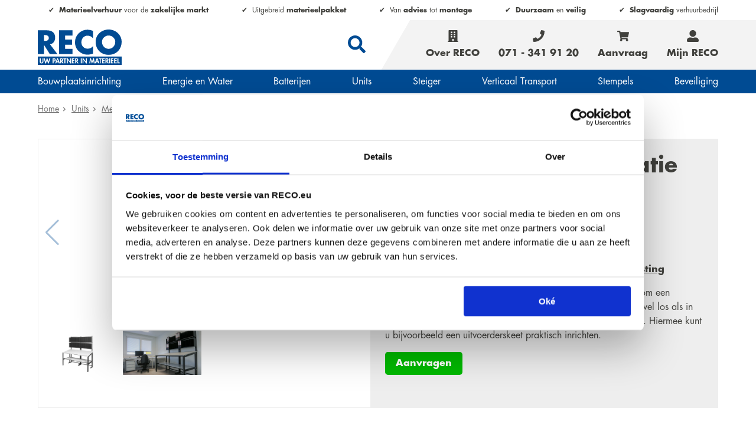

--- FILE ---
content_type: text/html; charset=utf-8
request_url: https://reco.eu/nl/units/meubilair-toebehoren/tekening-uitlegcombinatie/
body_size: 8316
content:
<!doctype html>




<html lang="nl">
<head>
  <title>Tekening-uitlegcombinatie huren | Complete set | RECO</title>

  
    
    <meta name="viewport"
          content="user-scalable=no, width=device-width, maximum-scale=1, initial-scale=1">

    <meta name="description" content="Voor het opbergen en uitleggen van bouwtekeningen huurt u een tekening-uitleg combinatie. Incl. vier vakkenkasten en twee wandframes.">


    
    
      
        



<meta property="og:type" content="website"/>
<meta property="og:url" content="https://reco.eu/nl/units/meubilair-toebehoren/tekening-uitlegcombinatie/"/>

      
    

    <meta name="keywords" content="">
    
    
  <link rel="canonical" href="https://reco.eu/nl/units/meubilair-toebehoren/tekening-uitlegcombinatie/" />

  
  
  
  
    
  
  


  <script type="application/ld+json">
    {
      "@context": "https://schema.org/",
      "@type": "Product",
      "name": "Tekening-uitlegcombinatie",
      "image": "https://reco.eu",
      "description": "Voor het opbergen en uitleggen van bouwtekeningen huurt u een tekening-uitleg combinatie. Incl. vier vakkenkasten en twee wandframes.",
      "brand": {
        "@type": "Brand",
        "name": "None"
      },
      "offers": {
        "@type": "Offer",
        "url": "https://reco.eu/nl/units/meubilair-toebehoren/tekening-uitlegcombinatie/",
        "availability": "https://schema.org/InStock",
        "priceCurrency": "EUR",
        "price": "16.76"
      }
    }
  </script>

  
    
  




  
  <link rel="apple-touch-icon" sizes="180x180" href="/static/favicons/apple-touch-icon.png">
  <link rel="icon" type="image/png" sizes="32x32" href="/static/favicons/favicon-32x32.png">
  <link rel="icon" type="image/png" sizes="16x16" href="/static/favicons/favicon-16x16.png">
  <link rel="manifest" href="/static/favicons/site.webmanifest">
  <link rel="mask-icon" href="/static/favicons/safari-pinned-tab.svg" color="#5bbad5">
  <meta name="msapplication-TileColor" content="#fff">
  <meta name="theme-color" content="#ffffff">


  
    




  

  


  
  <!--[if IE]>
  <script src="https://cdnjs.cloudflare.com/ajax/libs/html5shiv/3.7.3/html5shiv.min.js"></script>
  <![endif]-->

  
    
  <!-- Google Tag Manager -->
  <script>(function(w,d,s,l,i){w[l]=w[l]||[];w[l].push({'gtm.start':
  new Date().getTime(),event:'gtm.js'});var f=d.getElementsByTagName(s)[0],
  j=d.createElement(s),dl=l!='dataLayer'?'&l='+l:'';j.async=true;j.src=
  'https://www.googletagmanager.com/gtm.js?id='+i+dl;f.parentNode.insertBefore(j,f);
  })(window,document,'script','dataLayer','GTM-57D6RTX');</script>
  <!-- End Google Tag Manager -->

  

  
  






  
  
    <link href="/static/wpa/assets/3.9a220803.css" rel="stylesheet" />
    <link href="/static/wpa/assets/style.a9a3591b.css" rel="stylesheet" />
  


  


  
</head>


<body class="

item-detail
"
      id="">

  
    
  <!-- Google Tag Manager (noscript) -->
  <noscript><iframe src="https://www.googletagmanager.com/ns.html?id=GTM-57D6RTX"
  height="0" width="0" style="display:none;visibility:hidden"></iframe></noscript>
  <!-- End Google Tag Manager (noscript) -->

  







  <header class="block header-block">

    
  <div class=" block__inner usp-top-bar">
    <div
  class="
    plugin-text
    
    
  "
>
  <ul>
	<li><strong>Materieelverhuur </strong>voor de <strong>zakelijke markt</strong></li>
	<li>Uitgebreid <strong>materieelpakket</strong></li>
	<li>Van <strong>advies</strong> tot <strong>montage</strong></li>
	<li><strong>Duurzaam</strong> en <strong>veilig</strong></li>
	<li><strong>Slagvaardig </strong>verhuurbedrijf</li>
</ul>
</div>
  </div>


    
    <div class="block__inner header-primary">
      
  
    <div
      class="menu-select reco-eu__menu-select"
    >
      <button class="menu-select__button">
        <span class="menu-select__button-icon">
          <svg class="icon icon-bars  "><use href="/static/img/sprite.svg#bars"></use></svg>
          <svg class="icon icon-times  "><use href="/static/img/sprite.svg#times"></use></svg>
        </span>
        Menu
      </button>

      <ul
        class="
          menu-select__items
          menu-select__items--root
          reco-eu__menu-select-items
        "
      >
        


<li
  id="reco-eu-menu-item-wrap-275"
  data-state="closed"
  class="
    menu-item-wrap
    menu-item-wrap--level_
  "
>
  <a
    class="
      primary-nav__menu-item
      menu-item
      menu-item--level_

    "
    href="/nl/bouwplaatsinrichting/"
    
  >

    <span class="menu-item__title">Bouwplaatsinrichting</span>

    
  </a>

  
</li>

<li
  id="reco-eu-menu-item-wrap-132"
  data-state="closed"
  class="
    menu-item-wrap
    menu-item-wrap--level_
  "
>
  <a
    class="
      primary-nav__menu-item
      menu-item
      menu-item--level_

    "
    href="/nl/energievoorzieningen/"
    
  >

    <span class="menu-item__title">Energie en Water</span>

    
  </a>

  
</li>

<li
  id="reco-eu-menu-item-wrap-207"
  data-state="closed"
  class="
    menu-item-wrap
    menu-item-wrap--level_
  "
>
  <a
    class="
      primary-nav__menu-item
      menu-item
      menu-item--level_

    "
    href="/nl/batterij-huren/"
    
  >

    <span class="menu-item__title">Batterijen</span>

    
  </a>

  
</li>

<li
  id="reco-eu-menu-item-wrap-1"
  data-state="closed"
  class="
    menu-item-wrap
    menu-item-wrap--level_
  "
>
  <a
    class="
      primary-nav__menu-item
      menu-item
      menu-item--level_

    "
    href="/nl/units/"
    
  >

    <span class="menu-item__title">Units</span>

    
  </a>

  
</li>

<li
  id="reco-eu-menu-item-wrap-98"
  data-state="closed"
  class="
    menu-item-wrap
    menu-item-wrap--level_
  "
>
  <a
    class="
      primary-nav__menu-item
      menu-item
      menu-item--level_

    "
    href="/nl/steiger/"
    
  >

    <span class="menu-item__title">Steiger</span>

    
  </a>

  
</li>

<li
  id="reco-eu-menu-item-wrap-61"
  data-state="closed"
  class="
    menu-item-wrap
    menu-item-wrap--level_
  "
>
  <a
    class="
      primary-nav__menu-item
      menu-item
      menu-item--level_

    "
    href="/nl/bouwliften/"
    
  >

    <span class="menu-item__title">Verticaal Transport</span>

    
  </a>

  
</li>

<li
  id="reco-eu-menu-item-wrap-83"
  data-state="closed"
  class="
    menu-item-wrap
    menu-item-wrap--level_
  "
>
  <a
    class="
      primary-nav__menu-item
      menu-item
      menu-item--level_

    "
    href="/nl/bouwstempels/"
    
  >

    <span class="menu-item__title">Stempels</span>

    
  </a>

  
</li>

<li
  id="reco-eu-menu-item-wrap-125"
  data-state="closed"
  class="
    menu-item-wrap
    menu-item-wrap--level_
  "
>
  <a
    class="
      primary-nav__menu-item
      menu-item
      menu-item--level_

    "
    href="/nl/bouwplaatsbeveiliging/"
    
  >

    <span class="menu-item__title">Beveiliging</span>

    
  </a>

  
</li>


        
          <div class="menu__language" data-extra-menu-target></div>
        

        <div class="reco-eu__menu-custom">
          


<li
  id="menu-item-wrap-4"
  data-state="closed"
  class="
    menu-item-wrap
    menu-item-wrap--level_0
  "
>
  <a
    class="
      primary-nav__menu-item
      menu-item
      menu-item--level_0
      menu-item--home
      
      
    "
    href="/nl/"
    
    
    
  >
    
    <svg class="icon icon-home  "><use href="/static/img/sprite.svg#home"></use></svg>
    

    <span class="menu-item__title">Home</span>

    
  </a>

  
</li>

<li
  id="menu-item-wrap-671"
  data-state="closed"
  class="
    menu-item-wrap
    menu-item-wrap--level_0
  "
>
  <a
    class="
      primary-nav__menu-item
      menu-item
      menu-item--level_0
      
      
      
    "
    href="/nl/reco-academy/"
    
    
    
  >
    

    <span class="menu-item__title">RECO Academy</span>

    
  </a>

  
</li>


        </div>
      </ul>


      <div class="backdrop reco-eu-backdrop"></div>
    </div>
  

  <div class="logo">
    
      <a href="/nl/" title="RECO">RECO</a>
    
  </div>
  <div class="search-spacer"></div>

  <div class="search search--desktop">
    <form class="search__form" action="/nl/zoeken/">
      <label for="zoeken" class="search__label">
        <input
          type="search"
          value=""
          id="zoeken"
          name="q"
          class="search__input"
          placeholder="Welk materieel wilt u huren?"
        >
      </label>
      <button class="search__button">
        <svg class="icon icon-search  "><use href="/static/img/sprite.svg#search"></use></svg>
      </button>
    </form>
  </div>

  <div class="search-spacer"></div>

  <nav class="nav-primary" aria-label="Primary">
    
      
        <div class="menu-additional">
          
<ul class="plugin-list-collection-row__list--seconary-menu">
  
    <li class="plugin-list-collection-row__item--seconary-menu">

<a
  href="//reco.eu/nl/over-reco/"
  
  class="
    link-icon
    
      link__show--desktop
      
      link__show--landscape
      
  "
  
>
  
    <i class="link-icon__icon">
      
        <svg class="icon icon-building  "><use href="/static/img/sprite.svg#building"></use></svg>
      
    </i>
  
  Over RECO
</a>
</li>
  
    <li class="plugin-list-collection-row__item--seconary-menu">

<a
  href="tel:+31713419120"
  
  class="
    link-icon
    
      link__show--desktop
      
      link__show--landscape
      
      link__show--tablet
      
  "
  
>
  
    <i class="link-icon__icon">
      
        <svg class="icon icon-phone  "><use href="/static/img/sprite.svg#phone"></use></svg>
      
    </i>
  
  071 - 341 91 20
</a>
</li>
  
    <li class="plugin-list-collection-row__item--seconary-menu">

<a
  href="tel:+31713419120"
  
  class="
    link-icon
    
      link__show--mobile
      
  "
  
>
  
    <i class="link-icon__icon">
      
        <svg class="icon icon-phone  "><use href="/static/img/sprite.svg#phone"></use></svg>
      
    </i>
  
  Bellen
</a>
</li>
  
    <li class="plugin-list-collection-row__item--seconary-menu">

<a
  href="//reco.eu/nl/aanvraag/"
  
    id="react-shopping-cart"
    data-id="react-shopping-cart"
  
  class="
    link-icon
    
      link-show
    
  "
  
>
  
    <i class="link-icon__icon">
      
        <svg class="icon icon-shopping-cart  "><use href="/static/img/sprite.svg#shopping-cart"></use></svg>
      
    </i>
  
  Aanvraag
</a>
</li>
  
    <li class="plugin-list-collection-row__item--seconary-menu">

<a
  href="https://mijn.reco.eu/"
  
  class="
    link-icon
    
      link-show
    
  "
  
>
  
    <i class="link-icon__icon">
      
        <svg class="icon icon-user-alt  "><use href="/static/img/sprite.svg#user-alt"></use></svg>
      
    </i>
  
  Mijn RECO
</a>
</li>
  
</ul>

        </div>
      

    
  </nav>

  <div class="search__backdrop"></div>

    </div>

    <div class="block__inner header-secondary">
      
  <nav class="nav-secondary nav-secondary--mobile">
    
      <div class="menu-categories">
        <ul>
          
<li>
  <a class="
      menu-item
      secondary-nav__menu-item
      secondary-nav__menu-item--theme_
    " href="/nl/bouwplaatsinrichting/">
    Bouwplaatsinrichting
  </a>
</li>

<li>
  <a class="
      menu-item
      secondary-nav__menu-item
      secondary-nav__menu-item--theme_
    " href="/nl/energievoorzieningen/">
    Energie en Water
  </a>
</li>

<li>
  <a class="
      menu-item
      secondary-nav__menu-item
      secondary-nav__menu-item--theme_
    " href="/nl/batterij-huren/">
    Batterijen
  </a>
</li>

<li>
  <a class="
      menu-item
      secondary-nav__menu-item
      secondary-nav__menu-item--theme_
    " href="/nl/units/">
    Units
  </a>
</li>

<li>
  <a class="
      menu-item
      secondary-nav__menu-item
      secondary-nav__menu-item--theme_
    " href="/nl/steiger/">
    Steiger
  </a>
</li>

<li>
  <a class="
      menu-item
      secondary-nav__menu-item
      secondary-nav__menu-item--theme_
    " href="/nl/bouwliften/">
    Verticaal Transport
  </a>
</li>

<li>
  <a class="
      menu-item
      secondary-nav__menu-item
      secondary-nav__menu-item--theme_
    " href="/nl/bouwstempels/">
    Stempels
  </a>
</li>

<li>
  <a class="
      menu-item
      secondary-nav__menu-item
      secondary-nav__menu-item--theme_
    " href="/nl/bouwplaatsbeveiliging/">
    Beveiliging
  </a>
</li>


        </ul>
      </div>
    
  </nav>

  <div class="search search--mobile">
    <form class="search__form" action="/nl/zoeken/">
      <label for="zoeken" class="search__label">
        <input
          type="search"
          value=""
          id="zoeken"
          name="q"
          class="search__input"
          placeholder="Welk materieel wilt u huren?"
        >
        <button class="search__button">
          <svg class="icon icon-search  "><use href="/static/img/sprite.svg#search"></use></svg>
        </button>
      </label>
    </form>
  </div>

    </div>
  </header>



  
    <main role="main">
      
        
          <article class="
  reco-eu__article
">
            
  
  <div class="block p-0">
    <nav class="block__inner breadcrumb" aria-label="Breadcrumb">
      <ol class="breadcrumb__list">
        

<li>
  <a
    class="breadcrumb__item "
    
    href="/nl/"
  >
    <span>Home</span>
  </a>

  
  
  <svg class="icon breadcrumb__separator">
    <use xlink:href="/static/img/sprite.svg#chevron-right"></use>
  </svg>
  
</li>

<li>
  <a
    class="breadcrumb__item "
    
    href="/nl/units/"
  >
    <span>Units</span>
  </a>

  
  
  <svg class="icon breadcrumb__separator">
    <use xlink:href="/static/img/sprite.svg#chevron-right"></use>
  </svg>
  
</li>

<li>
  <a
    class="breadcrumb__item "
    
    href="/nl/units/meubilair-toebehoren/"
  >
    <span>Meubels en Toebehoren</span>
  </a>

  
  
  <svg class="icon breadcrumb__separator">
    <use xlink:href="/static/img/sprite.svg#chevron-right"></use>
  </svg>
  
</li>

<li>
  <a
    class="breadcrumb__item breadcrumb__item--active"
    aria-current="page"
    href="/nl/units/meubilair-toebehoren/tekening-uitlegcombinatie/"
  >
    <span>Tekening-uitlegcombinatie huren</span>
  </a>

  
</li>


      </ol>
    </nav>
  </div>
  

  <div class="block pb-2">
    <div class="block__inner">
      <div class="grid item-detail__grid article-link-card">
        <div
          class="
            grid__cell
            grid__cell-span-100
            grid__cell-span-50--tablet-landscape
            grid__cell-span-33--desktop

            item__media-carousel
          ">
          
          

<div class="swiper-container gallery-top">
  <div class="swiper-wrapper">
    
      <div
        class="
          swiper-slide
          carousel__entry
          carousel__entry-pictureplugin
          plugin_pictureplugin
        "
      >
        <div class="carousel__entry-media carousel__entry-media-thumbs">
          









<img data-lazymedia data-src="/media/filer_public_thumbnails/filer_public/c0/99/c0999195-0519-4384-a44d-61ac51f7f400/homeweb-reco-eurecoafbeeldingen02-tijdelijke-huisvesting270300-tekening-uitlegcombinatie.png__1500x844_q85_subsampling-2.png"
    alt=""
    
    
    
        data-srcset="
            
                /media/filer_public_thumbnails/filer_public/c0/99/c0999195-0519-4384-a44d-61ac51f7f400/homeweb-reco-eurecoafbeeldingen02-tijdelijke-huisvesting270300-tekening-uitlegcombinatie.png__600x600_q85_subsampling-2.png 600w,
            
                /media/filer_public_thumbnails/filer_public/c0/99/c0999195-0519-4384-a44d-61ac51f7f400/homeweb-reco-eurecoafbeeldingen02-tijdelijke-huisvesting270300-tekening-uitlegcombinatie.png__768x768_q85_subsampling-2.png 768w,
            
                /media/filer_public_thumbnails/filer_public/c0/99/c0999195-0519-4384-a44d-61ac51f7f400/homeweb-reco-eurecoafbeeldingen02-tijdelijke-huisvesting270300-tekening-uitlegcombinatie.png__1024x1024_q85_subsampling-2.png 1024w,
            
                /media/filer_public_thumbnails/filer_public/c0/99/c0999195-0519-4384-a44d-61ac51f7f400/homeweb-reco-eurecoafbeeldingen02-tijdelijke-huisvesting270300-tekening-uitlegcombinatie.png__1280x1280_q85_subsampling-2.png 1280w,
            
                /media/filer_public_thumbnails/filer_public/c0/99/c0999195-0519-4384-a44d-61ac51f7f400/homeweb-reco-eurecoafbeeldingen02-tijdelijke-huisvesting270300-tekening-uitlegcombinatie.png__1440x1440_q85_subsampling-2.png 1440w,
            
            /media/filer_public_thumbnails/filer_public/c0/99/c0999195-0519-4384-a44d-61ac51f7f400/homeweb-reco-eurecoafbeeldingen02-tijdelijke-huisvesting270300-tekening-uitlegcombinatie.png__1500x844_q85_subsampling-2.png 1500w
        "
        data-sizes="
            
                (max-width: 600px) 600px,
            
                (max-width: 768px) 768px,
            
                (max-width: 1024px) 1024px,
            
                (max-width: 1280px) 1280px,
            
                (max-width: 1440px) 1440px,
            
            1500px
        "
    
    
>








        </div>
      </div>
    
      <div
        class="
          swiper-slide
          carousel__entry
          carousel__entry-pictureplugin
          plugin_pictureplugin
        "
      >
        <div class="carousel__entry-media carousel__entry-media-thumbs">
          









<img data-lazymedia data-src="/media/filer_public_thumbnails/filer_public/bb/db/bbdbf0d6-eebf-40b3-8784-5bb24bd7fb0f/homeweb-reco-eurecoafbeeldingen02-tijdelijke-huisvesting270300-tijdelijke-huisvesting-meubilair-bureau-rolblok-tekentafel.png__1500x844_q85_subsampling-2.jpg"
    alt=""
    
    
    
        data-srcset="
            
                /media/filer_public_thumbnails/filer_public/bb/db/bbdbf0d6-eebf-40b3-8784-5bb24bd7fb0f/homeweb-reco-eurecoafbeeldingen02-tijdelijke-huisvesting270300-tijdelijke-huisvesting-meubilair-bureau-rolblok-tekentafel.png__600x600_q85_subsampling-2.jpg 600w,
            
                /media/filer_public_thumbnails/filer_public/bb/db/bbdbf0d6-eebf-40b3-8784-5bb24bd7fb0f/homeweb-reco-eurecoafbeeldingen02-tijdelijke-huisvesting270300-tijdelijke-huisvesting-meubilair-bureau-rolblok-tekentafel.png__768x768_q85_subsampling-2.jpg 768w,
            
                /media/filer_public_thumbnails/filer_public/bb/db/bbdbf0d6-eebf-40b3-8784-5bb24bd7fb0f/homeweb-reco-eurecoafbeeldingen02-tijdelijke-huisvesting270300-tijdelijke-huisvesting-meubilair-bureau-rolblok-tekentafel.png__1024x1024_q85_subsampling-2.jpg 1024w,
            
                /media/filer_public_thumbnails/filer_public/bb/db/bbdbf0d6-eebf-40b3-8784-5bb24bd7fb0f/homeweb-reco-eurecoafbeeldingen02-tijdelijke-huisvesting270300-tijdelijke-huisvesting-meubilair-bureau-rolblok-tekentafel.png__1280x1280_q85_subsampling-2.jpg 1280w,
            
                /media/filer_public_thumbnails/filer_public/bb/db/bbdbf0d6-eebf-40b3-8784-5bb24bd7fb0f/homeweb-reco-eurecoafbeeldingen02-tijdelijke-huisvesting270300-tijdelijke-huisvesting-meubilair-bureau-rolblok-tekentafel.png__1440x1440_q85_subsampling-2.jpg 1440w,
            
            /media/filer_public_thumbnails/filer_public/bb/db/bbdbf0d6-eebf-40b3-8784-5bb24bd7fb0f/homeweb-reco-eurecoafbeeldingen02-tijdelijke-huisvesting270300-tijdelijke-huisvesting-meubilair-bureau-rolblok-tekentafel.png__1500x844_q85_subsampling-2.jpg 1500w
        "
        data-sizes="
            
                (max-width: 600px) 600px,
            
                (max-width: 768px) 768px,
            
                (max-width: 1024px) 1024px,
            
                (max-width: 1280px) 1280px,
            
                (max-width: 1440px) 1440px,
            
            1500px
        "
    
    
>








        </div>
      </div>
    
  </div>
  <!-- Add Arrows -->
  <div class="swiper-button-next carousel__button-next"></div>
  <div class="swiper-button-prev carousel__button-prev"></div>
</div>
<div class="swiper-container gallery-thumbs">
  <div class="swiper-wrapper">
    
      <div
        class="
          swiper-slide
          carousel__entry
          carousel__entry-pictureplugin
          plugin_pictureplugin
        "
      >
        <div class="carousel__entry-thumbs">
          









<img data-lazymedia data-src="/media/filer_public_thumbnails/filer_public/c0/99/c0999195-0519-4384-a44d-61ac51f7f400/homeweb-reco-eurecoafbeeldingen02-tijdelijke-huisvesting270300-tekening-uitlegcombinatie.png__1500x844_q85_subsampling-2.png"
    alt=""
    
    
    
        data-srcset="
            
                /media/filer_public_thumbnails/filer_public/c0/99/c0999195-0519-4384-a44d-61ac51f7f400/homeweb-reco-eurecoafbeeldingen02-tijdelijke-huisvesting270300-tekening-uitlegcombinatie.png__600x600_q85_subsampling-2.png 600w,
            
                /media/filer_public_thumbnails/filer_public/c0/99/c0999195-0519-4384-a44d-61ac51f7f400/homeweb-reco-eurecoafbeeldingen02-tijdelijke-huisvesting270300-tekening-uitlegcombinatie.png__768x768_q85_subsampling-2.png 768w,
            
                /media/filer_public_thumbnails/filer_public/c0/99/c0999195-0519-4384-a44d-61ac51f7f400/homeweb-reco-eurecoafbeeldingen02-tijdelijke-huisvesting270300-tekening-uitlegcombinatie.png__1024x1024_q85_subsampling-2.png 1024w,
            
                /media/filer_public_thumbnails/filer_public/c0/99/c0999195-0519-4384-a44d-61ac51f7f400/homeweb-reco-eurecoafbeeldingen02-tijdelijke-huisvesting270300-tekening-uitlegcombinatie.png__1280x1280_q85_subsampling-2.png 1280w,
            
                /media/filer_public_thumbnails/filer_public/c0/99/c0999195-0519-4384-a44d-61ac51f7f400/homeweb-reco-eurecoafbeeldingen02-tijdelijke-huisvesting270300-tekening-uitlegcombinatie.png__1440x1440_q85_subsampling-2.png 1440w,
            
            /media/filer_public_thumbnails/filer_public/c0/99/c0999195-0519-4384-a44d-61ac51f7f400/homeweb-reco-eurecoafbeeldingen02-tijdelijke-huisvesting270300-tekening-uitlegcombinatie.png__1500x844_q85_subsampling-2.png 1500w
        "
        data-sizes="
            
                (max-width: 600px) 600px,
            
                (max-width: 768px) 768px,
            
                (max-width: 1024px) 1024px,
            
                (max-width: 1280px) 1280px,
            
                (max-width: 1440px) 1440px,
            
            1500px
        "
    
    
>








        </div>
      </div>
    
      <div
        class="
          swiper-slide
          carousel__entry
          carousel__entry-pictureplugin
          plugin_pictureplugin
        "
      >
        <div class="carousel__entry-thumbs">
          









<img data-lazymedia data-src="/media/filer_public_thumbnails/filer_public/bb/db/bbdbf0d6-eebf-40b3-8784-5bb24bd7fb0f/homeweb-reco-eurecoafbeeldingen02-tijdelijke-huisvesting270300-tijdelijke-huisvesting-meubilair-bureau-rolblok-tekentafel.png__1500x844_q85_subsampling-2.jpg"
    alt=""
    
    
    
        data-srcset="
            
                /media/filer_public_thumbnails/filer_public/bb/db/bbdbf0d6-eebf-40b3-8784-5bb24bd7fb0f/homeweb-reco-eurecoafbeeldingen02-tijdelijke-huisvesting270300-tijdelijke-huisvesting-meubilair-bureau-rolblok-tekentafel.png__600x600_q85_subsampling-2.jpg 600w,
            
                /media/filer_public_thumbnails/filer_public/bb/db/bbdbf0d6-eebf-40b3-8784-5bb24bd7fb0f/homeweb-reco-eurecoafbeeldingen02-tijdelijke-huisvesting270300-tijdelijke-huisvesting-meubilair-bureau-rolblok-tekentafel.png__768x768_q85_subsampling-2.jpg 768w,
            
                /media/filer_public_thumbnails/filer_public/bb/db/bbdbf0d6-eebf-40b3-8784-5bb24bd7fb0f/homeweb-reco-eurecoafbeeldingen02-tijdelijke-huisvesting270300-tijdelijke-huisvesting-meubilair-bureau-rolblok-tekentafel.png__1024x1024_q85_subsampling-2.jpg 1024w,
            
                /media/filer_public_thumbnails/filer_public/bb/db/bbdbf0d6-eebf-40b3-8784-5bb24bd7fb0f/homeweb-reco-eurecoafbeeldingen02-tijdelijke-huisvesting270300-tijdelijke-huisvesting-meubilair-bureau-rolblok-tekentafel.png__1280x1280_q85_subsampling-2.jpg 1280w,
            
                /media/filer_public_thumbnails/filer_public/bb/db/bbdbf0d6-eebf-40b3-8784-5bb24bd7fb0f/homeweb-reco-eurecoafbeeldingen02-tijdelijke-huisvesting270300-tijdelijke-huisvesting-meubilair-bureau-rolblok-tekentafel.png__1440x1440_q85_subsampling-2.jpg 1440w,
            
            /media/filer_public_thumbnails/filer_public/bb/db/bbdbf0d6-eebf-40b3-8784-5bb24bd7fb0f/homeweb-reco-eurecoafbeeldingen02-tijdelijke-huisvesting270300-tijdelijke-huisvesting-meubilair-bureau-rolblok-tekentafel.png__1500x844_q85_subsampling-2.jpg 1500w
        "
        data-sizes="
            
                (max-width: 600px) 600px,
            
                (max-width: 768px) 768px,
            
                (max-width: 1024px) 1024px,
            
                (max-width: 1280px) 1280px,
            
                (max-width: 1440px) 1440px,
            
            1500px
        "
    
    
>








        </div>
      </div>
    
  </div>
</div>

          
        </div>

        <div
          class="
            grid__cell
            grid__cell-span-50--tablet-landscape
            grid__cell-span-33--desktop
            item-detail__background-info-wrap
          ">
          
            <h1 class="item-detail__title">
              Tekening-uitlegcombinatie huren
            </h1>

            
  
    <span class="price mt-2" itemscope itemtype="https://schema.org/PriceSpecification">
      <span class="price__primary">
        <span itemprop="priceCurrency" content="EUR" class="price__currency">€</span>
        <span itemprop="price" class="price__value" content="16,76">16,76</span>
      </span>
      <span class="price__label">Per week</span>
    </span>
  
  
    <div class="rental-period">
      <p>Minimale huurperiode: 2 weken</p>
    </div>
  


            <div class="plugin-text item-detail__plugin-text">
              <ul>
                <li><a href="/nl/units/meubilair-toebehoren/">Meubels en toebehoren voor uw tijdelijke huisvesting</a></li>
                
              </ul>
            </div>

            
              <div
  class="
    plugin-text
    item-detail__plugin-text
    item-detail__intro item-detail__intro--collapsed
  "
>
  Wanneer u met bouwtekeningen aan de slag wilt is het handig om een tekening-uitlegtafel te huren. RECO verhuurt deze tekentafels zowel los als in combinatie met vakkenkasten voor het opbergen van tekeningen. Hiermee kunt u bijvoorbeeld een uitvoerderskeet praktisch inrichten.
</div>
            

            <button
              class="read-more-button read-more-button--active"
              data-target=".plugin-text.item-detail__intro"
              data-target-active="item-detail__intro--collapsed"
            >
              <span class="read-more-button__label-inactive">Lees meer</span>
              <span class="read-more-button__label-active">Lees minder</span>
              <svg class="icon icon-angle-double-right  "><use href="/static/img/sprite.svg#angle-double-right"></use></svg>
            </button>

            <div class="actions mt-2 actions--end">
              
<div
        class="card__actions product__actions"
        data-id="1245"
        data-title="Tekening-uitlegcombinatie"
        data-url="/nl/units/meubilair-toebehoren/tekening-uitlegcombinatie/"
        data-price="16,76"
        data-imageUrl="/media/appliances/270300-tekening-uitlegcombinatie.png.430x287_q85_box-115%2C0%2C1381%2C844_crop_detail.png"
        data-alt=""
>
  
    
        <a href="/nl/units/meubilair-toebehoren/tekening-uitlegcombinatie/" class="button button--secondary">Toon details</a>
        <a href="/nl/units/meubilair-toebehoren/tekening-uitlegcombinatie/offerte-aanvragen/" class="button button--article">Aanvragen
        <svg class="icon icon-angle-double-right  "><use href="/static/img/sprite.svg#angle-double-right"></use></svg>
      </a>
    
  
</div>

            </div>
        
        </div>

        <aside
          class="
            grid__cell
            grid__cell-span-33--desktop
          ">
          
            <ul class="grid usp-list">
              
                <li
                  class="
                    usp-list__item
                    grid__cell
                    grid__cell-span-50
                    grid__cell-span-33--phablet
                    grid__cell-span-25--tablet-landscape
                    grid__cell-span-50--desktop
                  "
                >
                  <img class="usp-list__item-media" src="/media/advies-vrijblijvend.svg" alt="Vrijblijvend advies - Tekening-uitlegcombinatie huren"/>
                  <strong class="usp-list__item-title">Vrijblijvend advies</strong>
                </li>
              
                <li
                  class="
                    usp-list__item
                    grid__cell
                    grid__cell-span-50
                    grid__cell-span-33--phablet
                    grid__cell-span-25--tablet-landscape
                    grid__cell-span-50--desktop
                  "
                >
                  <img class="usp-list__item-media" src="/media/ergonomisch.svg" alt="Ergonomisch en praktisch - Tekening-uitlegcombinatie huren"/>
                  <strong class="usp-list__item-title">Ergonomisch en praktisch</strong>
                </li>
              
                <li
                  class="
                    usp-list__item
                    grid__cell
                    grid__cell-span-50
                    grid__cell-span-33--phablet
                    grid__cell-span-25--tablet-landscape
                    grid__cell-span-50--desktop
                  "
                >
                  <img class="usp-list__item-media" src="/media/klaar-voor-gebruik-oplevering.svg" alt="Klaar voor gebruik bij oplevering - Tekening-uitlegcombinatie huren"/>
                  <strong class="usp-list__item-title">Klaar voor gebruik bij oplevering</strong>
                </li>
              
                <li
                  class="
                    usp-list__item
                    grid__cell
                    grid__cell-span-50
                    grid__cell-span-33--phablet
                    grid__cell-span-25--tablet-landscape
                    grid__cell-span-50--desktop
                  "
                >
                  <img class="usp-list__item-media" src="/media/landelijke-dekking-nederland.svg" alt="Landelijke dekking - Tekening-uitlegcombinatie huren"/>
                  <strong class="usp-list__item-title">Landelijke dekking</strong>
                </li>
              
                <li
                  class="
                    usp-list__item
                    grid__cell
                    grid__cell-span-50
                    grid__cell-span-33--phablet
                    grid__cell-span-25--tablet-landscape
                    grid__cell-span-50--desktop
                  "
                >
                  <img class="usp-list__item-media" src="/media/makkelijk-verplaatsen-hand.svg" alt="Handzame onderdelen - Tekening-uitlegcombinatie huren"/>
                  <strong class="usp-list__item-title">Handzame onderdelen</strong>
                </li>
              
                <li
                  class="
                    usp-list__item
                    grid__cell
                    grid__cell-span-50
                    grid__cell-span-33--phablet
                    grid__cell-span-25--tablet-landscape
                    grid__cell-span-50--desktop
                  "
                >
                  <img class="usp-list__item-media" src="/media/vrachtwagen-direct-leverbaar_CljBwpF.png" alt="Direct leverbaar - Tekening-uitlegcombinatie huren"/>
                  <strong class="usp-list__item-title">Direct leverbaar</strong>
                </li>
              
            </ul>
          
        </aside>
      </div>
    </div>
  </div>

  
  <div class="block article-specifications pt-1">
    <div class="block__inner">
      <div class="grid">
        <div
          class="
            grid__cell
            grid__cell-span-75--tablet-landscape
            grid__cell-span-66--desktop
            grid__cell-span-50--desktop-hd

            article-specifications__cell
          "
        >
          
            <div
                    class="tabs"
            >
              <div
                      class="tabs__list"
                      role="tablist"
              >
                

                  <a
                          class="
                    tabs__trigger
                    tabs__trigger--active
                  "
                          role="tab"
                          aria-selected="true"
                          href="#tab-specificaties"
                          tabindex="0"
                          data-id="tab-specificaties"
                  >
                    Specificaties
                    <svg class="icon tabs__trigger-icon">
                      <use xlink:href="/static/img/sprite.svg#info-circle"></use>
                    </svg>
                  </a>
                

                  <a
                          class="
                    tabs__trigger
                    tabs__trigger--active
                  "
                          role="tab"
                          aria-selected="true"
                          href="#tab-downloads"
                          tabindex="0"
                          data-id="tab-downloads"
                  >
                    Downloads
                    <svg class="icon tabs__trigger-icon">
                      <use xlink:href="/static/img/sprite.svg#info-circle"></use>
                    </svg>
                  </a>
                

                

              </div>

              <div class="tabs__panels">
                
                  <div
                          role="tabpanel"
                          class="tabs__panel tabs__panel--active"
                          id="tab-specificaties"
                  >
                    


                    
                      <h4>Specificaties</h4>
                      <dl class="properties article__properties">
                        
                          
                          
                            
                            
                            <div class="">
                              <dt>Categorie</dt>
                              <dd>Tafels en bureaus </dd>
                            </div>
                          

                        
                          
                          
                            
                            
                            <div class="">
                              <dt>Toepassing</dt>
                              <dd>Kantoor </dd>
                            </div>
                          

                        
                          
                          
                            
                            
                            <div class="hidden">
                              <dt>Lengte</dt>
                              <dd> cm</dd>
                            </div>
                          

                        
                          
                          
                            
                            
                            <div class="">
                              <dt>Breedte</dt>
                              <dd>90 cm</dd>
                            </div>
                          

                        
                          
                          
                            
                            
                            <div class="">
                              <dt>Hoogte</dt>
                              <dd>180 cm</dd>
                            </div>
                          

                        
                          
                          
                            
                            
                            <div class="hidden">
                              <dt>Diepte</dt>
                              <dd> cm</dd>
                            </div>
                          

                        
                          
                          
                            
                            
                            <div class="hidden">
                              <dt>Inhoud</dt>
                              <dd> L</dd>
                            </div>
                          

                        
                          
                          
                            
                            
                            <div class="hidden">
                              <dt>Inhoud per kan</dt>
                              <dd> L</dd>
                            </div>
                          

                        
                          
                          
                            
                            
                            <div class="hidden">
                              <dt>Aantal kannen</dt>
                              <dd> st.</dd>
                            </div>
                          

                        
                          
                          
                            
                            
                            <div class="hidden">
                              <dt>Aantal haken</dt>
                              <dd> st.</dd>
                            </div>
                          

                        
                          
                          
                            
                            
                            <div class="">
                              <dt>Aantal rekken</dt>
                              <dd>2 st.</dd>
                            </div>
                          

                        
                          
                          
                            
                            
                            <div class="">
                              <dt>Aantal tekeningenkastjes</dt>
                              <dd>4 st.</dd>
                            </div>
                          

                        
                          
                          
                            
                            
                            <div class="hidden">
                              <dt>Aantal lades</dt>
                              <dd> st.</dd>
                            </div>
                          

                        
                          
                          
                            
                            
                            <div class="hidden">
                              <dt>Aantal kluisjes</dt>
                              <dd> st.</dd>
                            </div>
                          

                        
                          
                          
                            
                            
                            <div class="hidden">
                              <dt>Aantal lockers</dt>
                              <dd> st.</dd>
                            </div>
                          

                        
                          
                          
                            
                            
                            <div class="hidden">
                              <dt>Aantal buizen 36W</dt>
                              <dd> st.</dd>
                            </div>
                          

                        
                          
                          
                            
                            
                            <div class="hidden">
                              <dt>Brandwerend</dt>
                              <dd> </dd>
                            </div>
                          

                        
                          
                          
                            
                            
                            <div class="hidden">
                              <dt>Vermogen</dt>
                              <dd> </dd>
                            </div>
                          

                        
                          
                          
                            
                            
                            <div class="hidden">
                              <dt>Snelheid</dt>
                              <dd> </dd>
                            </div>
                          

                        
                          
                          
                            
                            
                            <div class="hidden">
                              <dt>Laadvermogen</dt>
                              <dd> kg</dd>
                            </div>
                          

                        
                          
                          
                            
                            
                            <div class="hidden">
                              <dt>Oplaadtijd</dt>
                              <dd> </dd>
                            </div>
                          

                        
                          
                          
                            
                            
                            <div class="">
                              <dt>Artikelnummer</dt>
                              <dd>30400009 </dd>
                            </div>
                          

                        

                        
                      </dl>
                    
                  </div>
                
                  <div
                          role="tabpanel"
                          class="tabs__panel tabs__panel--active"
                          id="tab-downloads"
                  >
                    


                    
                      <h4>Downloads</h4>
                      <dl class="properties article__properties">
                        

                        
                          

<div>
  <dt>Documenten</dt>
  
    <dd class="specification-document">
      <a href="/media/filer_public/40/11/4011a7d5-436d-4c3c-9981-f85b1227e916/reco_-_tijdelijke_huisvesting.pdf">Brochure - RECO Tijdelijke Huisvesting</a>
    </dd>
  
</div>

                        
                      </dl>
                    
                  </div>
                
              </div>
              
            </div>
            
          

          

        </div>

        <div
          class="
            grid__cell
            grid__cell-span-25--tablet-landscape
            grid__cell-span-33--desktop
            grid__cell-span-50--desktop-hd
          "
        >
          
  

        </div>
      </div>
    </div>
  </div>
  

  <div class="card
  cms-card
  block
  
    card--light
  
  
    card--alternate-mirroring">
  
  
    

<div class="card__media cms-card__media">
  
    <div class="plugin-type-pictureplugin">
    









<img data-lazymedia data-src="/media/filer_public_thumbnails/filer_public/f5/40/f5405205-27a0-433a-9877-bfe27d3d79dc/artikelgroepafbeeldingentijdelijke_huisvestingmeubilair-toebehoren.jpg__1100x619_q85_subsampling-2.jpg"
    alt=""
    
    
    
        data-srcset="
            
                /media/filer_public_thumbnails/filer_public/f5/40/f5405205-27a0-433a-9877-bfe27d3d79dc/artikelgroepafbeeldingentijdelijke_huisvestingmeubilair-toebehoren.jpg__600x600_q85_subsampling-2.jpg 600w,
            
                /media/filer_public_thumbnails/filer_public/f5/40/f5405205-27a0-433a-9877-bfe27d3d79dc/artikelgroepafbeeldingentijdelijke_huisvestingmeubilair-toebehoren.jpg__768x768_q85_subsampling-2.jpg 768w,
            
                /media/filer_public_thumbnails/filer_public/f5/40/f5405205-27a0-433a-9877-bfe27d3d79dc/artikelgroepafbeeldingentijdelijke_huisvestingmeubilair-toebehoren.jpg__1024x1024_q85_subsampling-2.jpg 1024w,
            
            /media/filer_public_thumbnails/filer_public/f5/40/f5405205-27a0-433a-9877-bfe27d3d79dc/artikelgroepafbeeldingentijdelijke_huisvestingmeubilair-toebehoren.jpg__1100x619_q85_subsampling-2.jpg 1100w
        "
        data-sizes="
            
                (max-width: 600px) 600px,
            
                (max-width: 768px) 768px,
            
                (max-width: 1024px) 1024px,
            
            1100px
        "
    
    
>








    </div>
  
</div>

  
    

<section class="card__body cms-card__body block__inner">
  <div class="grid">
    <div class="grid__cell grid__cell--span_50">
      
        <div
  class="
    plugin-text
    
    
  "
>
  <p>Met deze combinatie huurt u een tafel voor het uitleggen van tekeningen, twee wandframes en vier vakkenkasten voor het opbergen van de tekeningen. Het frame hoeft u niet te bevestigen aan de wanden. Met de vakkenkasten heeft u alle tekeningen binnen handbereik van de tekening-uitlegtafel. Wilt u meer weten over het huren van meubilair en kantoorartikelen bij RECO? Neem dan gerust contact op met onze adviseur.</p>
</div>
      
    </div>
  </div>
</section>

  

</div>



          </article>
        
      
      
        <aside>
          
  

        </aside>
      
    </main>
  

  
  <footer class="footer-primary">

    
    <div class="divider-bar"></div>

    <div class="block pre-footer footer-primary__row-1">
      <div class="block__inner">
        
  <div class="grid usps plugin-block">
    <div class="
      grid__cell
      grid__cell-span-100
      block__inner
      ">
        
      </div>
    
<div
  class="
      usps__item
      card
      grid__cell
      grid__cell-span-100
      grid__cell-span-50--phablet
      grid__cell-span-25--tablet-landscape
    "
  >

  <a href="/nl/over-reco/duurzaamheid/">

  <div class="card__media">
    <img src="/media/filer_public_thumbnails/filer_public/6c/14/6c14cce9-8d42-4025-9fa4-8b59bb56a396/3.jpg__250x250_q85_subsampling-2.jpg" />
  </div>

  <header class="card__header">
    <h3 class="card__title">Duurzaam en Veilig</h3>
  </header>

  <div class="card__body">
    
      <div
  class="
    plugin-text
    
    
  "
>
  <p style="text-align: center;">Van gekeurd materieel tot VCA**-certificering<br>
en van battery pack tot HVO100 brandstof.</p>
</div>
    
  </div>

  </a>

</div>

<div
  class="
      usps__item
      card
      grid__cell
      grid__cell-span-100
      grid__cell-span-50--phablet
      grid__cell-span-25--tablet-landscape
    "
  >

  <a href="/nl/over-reco/">

  <div class="card__media">
    <img src="/media/filer_public_thumbnails/filer_public/5e/b5/5eb57b25-b60a-4d7f-858b-c18a4b6f77ee/2.jpg__250x250_q85_subsampling-2.jpg" />
  </div>

  <header class="card__header">
    <h3 class="card__title">Uitgebreid Materieelpakket</h3>
  </header>

  <div class="card__body">
    
      <div
  class="
    plugin-text
    
    
  "
>
  <p style="text-align: center;">Eén partner voor al het materieel<br>
op uw project.</p>
</div>
    
  </div>

  </a>

</div>

<div
  class="
      usps__item
      card
      grid__cell
      grid__cell-span-100
      grid__cell-span-50--phablet
      grid__cell-span-25--tablet-landscape
    "
  >

  <a href="/nl/diensten/">

  <div class="card__media">
    <img src="/media/filer_public_thumbnails/filer_public/64/26/6426b0ed-aece-4683-96f3-bf33196e481b/4.jpg__250x250_q85_subsampling-2.jpg" />
  </div>

  <header class="card__header">
    <h3 class="card__title">Van Advies tot Montage</h3>
  </header>

  <div class="card__body">
    
      <div
  class="
    plugin-text
    
    
  "
>
  <p style="text-align: center;">Voor de beste materieelinzet<br>
van start tot oplevering.</p>
</div>
    
  </div>

  </a>

</div>

<div
  class="
      usps__item
      card
      grid__cell
      grid__cell-span-100
      grid__cell-span-50--phablet
      grid__cell-span-25--tablet-landscape
    "
  >

  <a href="/nl/over-reco/#recogroup">

  <div class="card__media">
    <img src="/media/filer_public_thumbnails/filer_public/32/80/3280ec98-65bd-4caa-80fd-4a13861ca23c/1.jpg__250x250_q85_subsampling-2.jpg" />
  </div>

  <header class="card__header">
    <h3 class="card__title">Slagvaardig Verhuurbedrijf</h3>
  </header>

  <div class="card__body">
    
      <div
  class="
    plugin-text
    
    
  "
>
  <p style="text-align: center;">Korte lijnen en snel schakelen. Een hecht<br>
familiebedrijf van oorsprong.</p>
</div>
    
  </div>

  </a>

</div>

  </div>

      </div>
    </div>
    

    <div class="block block--theme_dark footer-primary__row-2">
      <div class="block__inner">
        <div class="grid">
          
<div class="
    grid__cell
    grid__cell-span-50--phablet
    grid__cell-span-25--desktop

    location-contact
  "
>
  <h6 class="footer-title">
    Contactgegevens
  </h6>

  <div class="">
    <address class="address">
      <span class="address__title">
        <svg class="icon"><use xlink:href="/static/img/sprite.svg#building"></use></svg>
        RECO
      </span>
      <span>
        Hoogewaard 187 <br>
        2396 AP Koudekerk aan den Rijn
      </span>
    </address>

    <a href="https://www.google.com/maps/place/RECO/@52.133021,4.6168321,17z/data=!3m1!4b1!4m5!3m4!1s0x47c5dacd7a3229ff:0x3c027dea12438eb9!8m2!3d52.1328336!4d4.6193511" target="_blank" rel="noopener" class="location__link">
      <svg class="icon"><use xlink:href="/static/img/sprite.svg#location-arrow"></use></svg>
      Routebeschrijving
    </a>


    <div class="contact-links">
      <a href="tel:0031713419120">
        <svg class="icon icon--flip_x"><use xlink:href="/static/img/sprite.svg#phone"></use></svg>
        071 - 341 91 20
      </a>
      <a href="mailto:info@reco.eu">
        <svg class="icon"><use xlink:href="/static/img/sprite.svg#envelope-open"></use></svg>
        info@reco.eu
      </a>
    </div>

  </div>
</div>

          
<div class="
  grid__cell
  grid__cell-span-50--phablet
  grid__cell-span-25--desktop
  "
>
  <div
  class="
    plugin-text
    
    
  "
>
  <h2>Over RECO</h2>

<ul>
	<li><a href="//reco.eu/nl/over-reco/">Over ons</a></li>
	<li><a href="//reco.eu/nl/diensten/" target="_self">Diensten</a></li>
	<li><a href="//reco.eu/nl/branches/">Branches</a></li>
	<li><a href="https://werkenbij.reco.eu" target="_blank">Vacatures</a></li>
	<li><a href="//reco.eu/nl/over-reco/duurzaamheid/">CO₂-beleid</a></li>
	<li><a href="//reco.eu/nl/nieuws-projecten/" target="_self">Nieuws &amp; Projecten</a></li>
	<li><a href="//reco.eu/nl/diensten/mijn-reco-klantenportaal/">Mijn.RECO</a></li>
</ul>
</div>
</div>

          
<div class="
  grid__cell
  grid__cell-span-50--phablet
  grid__cell-span-25--desktop
  "
>
  <div
  class="
    plugin-text
    
    
  "
>
  <h2>Populair</h2>

<ul>
	<li><a href="//reco.eu/nl/energievoorzieningen/aggregaten/">Aggregaat huren</a></li>
	<li><a href="//reco.eu/nl/units/bouwketen/">Bouwkeet huren</a></li>
	<li><a href="//reco.eu/nl/bouwliften/">Bouwlift huren</a></li>
	<li><a href="//reco.eu/nl/bouwplaatsinrichting/">Bouwplaatsinrichting</a></li>
	<li><a href="https://reco.eu/nl/steiger/steigerbouw/steiger-huren-locaties/">Steiger huren</a></li>
	<li><a href="//reco.eu/nl/units/kantoorunits/">Kantoorunits</a></li>
	<li><a href="//reco.eu/nl/bouwstempels/">Stempels huren</a></li>
</ul>
</div>
</div>

          
<div data-socials="/static/img/brands.svg" class="
  grid__cell
  grid__cell-span-50--phablet
  grid__cell-span-25--desktop
  "
>
  <div
  class="
    plugin-text
    
    
  "
>
  <h2>Informatie en advies</h2>

<ul>
	<li><a href="//reco.eu/nl/contact/">Contact</a></li>
	<li><a href="//reco.eu/nl/over-reco/veelgestelde-vragen/">Veelgestelde vragen</a></li>
	<li><a href="//reco.eu/nl/aanvraag/">Advies of offerte aanvragen</a></li>
	<li><a href="//reco.eu/nl/energievoorzieningen/hybride-aggregaten/hybride-besparingscalculator/">Hybride besparingscalculator</a></li>
	<li><a href="//reco.eu/nl/huurboek/">RECO Huurboek</a></li>
	<li><a href="//reco.eu/nl/downloads/handleidingen/">Handleidingen</a></li>
	<li><a href="//reco.eu/nl/downloads/folders-brochures/">Online brochures</a></li>
</ul>
</div>
</div>

        </div>
      </div>
    </div>
    
  <div class="copyright block py-0">
    <div class="copyright__inner block__inner">
      <div>
        <div
  class="
    plugin-text
    
    
  "
>
  <p>RECO © 2026
</p>
</div>
      </div>
      <div>
        <div
  class="
    plugin-text
    
    
  "
>
  <p><a href="/media/filer_public/29/93/2993917b-bfe7-4e3a-af0d-affe6ff0bc09/certificaat_reco_holding_scl_21-10-2028.pdf" target="_blank">SCL</a>| <a href="/media/filer_public/fc/69/fc69261a-52bf-4286-ae33-ae5ea2d8dc30/certificaat_reco_holding_vca_30-07-2026.pdf" target="_blank">VCA**</a>| <a href="https://reco.eu/nl/downloads/juridische-documenten/" target="_self">Juridische documenten</a>| <a href="https://reco.eu/nl/disclaimer/" target="_self">Disclaimer</a>| <a href="https://reco.eu/nl/privacyverklaring/" target="_self">Privacyverklaring</a></p>
</div>
      </div>
    </div>
  </div>

  </footer>
  


  <script src="/static/wpa/assets/runtime.de4d0e0bf5038d7360bf.js" ></script>
<script src="/static/wpa/assets/3-de4d0e0bf5038d7360bf.js" ></script>
<script src="/static/wpa/assets/index-de4d0e0bf5038d7360bf.js" ></script>

  




<script defer src="https://eloquent.chat/api/snippet?domain-identifier=jYVagpBnqmJ8WPCT"></script>
<script defer>
document.addEventListener("eloquent:toolcall", function(event) {
  var toolCallId = event.detail.toolCallId;
  var toolName = event.detail.toolName;
  var args = event.detail.args;
  window.dataLayer = window.dataLayer || [];
  window.dataLayer.push({
    event: "eloquent_toolcall",
    toolCallId: toolCallId,
    toolName: toolName,
    args: args
  });
});
</script>
</body>
</html>


--- FILE ---
content_type: application/javascript
request_url: https://reco.eu/static/wpa/assets/6-de4d0e0bf5038d7360bf.js
body_size: -201
content:
(window.webpackJsonp=window.webpackJsonp||[]).push([[6],{1131:function(n,c,t){"use strict";t.r(c),t.d(c,"setup",(function(){return r}));t(92),t(652);var o=t(264);function r(n){n.forEach((function(n){return Object(o.a)(n.querySelector(".card__actions"))}))}}}]);

--- FILE ---
content_type: application/javascript
request_url: https://reco.eu/static/wpa/assets/index-de4d0e0bf5038d7360bf.js
body_size: 4827
content:
(window.webpackJsonp=window.webpackJsonp||[]).push([[1],{1078:function(t,e){},1093:function(t,e,n){"use strict";var r=n(637);n.n(r)()()},203:function(t,e,n){"use strict";n.d(e,"b",(function(){return r})),n.d(e,"c",(function(){return a})),n.d(e,"d",(function(){return s})),n.d(e,"a",(function(){return c}));n(112),n(92),n(218),n(145),n(185);function r(){var t=document.querySelectorAll(".article-link-card");return t.length?n.e(6).then(n.bind(null,1131)).then((function(e){return(0,e.setup)(t)})):Promise.resolve(t)}function a(){var t=document.querySelectorAll(".react_catalogue");return t.length?n.e(7).then(n.bind(null,1132)).then((function(e){return(0,e.setup)(t)})):Promise.resolve(t)}function s(){var t=document.querySelector(".react-checkout");return t?n.e(5).then(n.bind(null,1134)).then((function(e){return(0,e.setup)(t)})):Promise.resolve(t)}function c(t){var e=document.querySelector("[data-elastic-search]");return e?n.e(8).then(n.bind(null,1133)).then((function(n){return(0,n.setup)(e,t)})):Promise.resolve()}},334:function(t,e,n){"use strict";(function(t){function r(){var e=t(".field-address"),n=t(".field-postal_code"),r=t(".field-city");e.hide(),n.hide(),r.hide(),t(".fluxcontact__form input[type=radio]").on("click",(function(a){var s=a.currentTarget;"yes"===t(s).attr("value")?(e.show(),n.show(),r.show()):(e.hide(),n.hide(),r.hide())}))}function a(){var t=document.querySelector("#cms-form");t&&(t.querySelectorAll(".field__error").length&&t.scrollIntoView())}n.d(e,"a",(function(){return r})),n.d(e,"b",(function(){return a}))}).call(this,n(10))},619:function(t,e,n){"use strict";(function(t){n.d(e,"a",(function(){return r}));n(112),n(92),n(218),n(145),n(185);function r(){var e=t("[data-carousel]");if(e.length)return n.e(10).then(n.bind(null,1120)).then((function(t){return(0,t.carouselSetup)(e)}));var r=t("[data-carousel-infinite]");return r.length?n.e(9).then(n.bind(null,1121)).then((function(t){return(0,t.carouselInfinte)(r)})):Promise.resolve(e)}}).call(this,n(10))},633:function(t,e,n){"use strict";n.d(e,"a",(function(){return o}));var r=n(10),a=n.n(r),s="card--alternate-mirroring",c="main > article .".concat(s,":odd");function o(){var t=arguments.length>0&&void 0!==arguments[0]?arguments[0]:c,e=arguments.length>1&&void 0!==arguments[1]?arguments[1]:s;a()(t).removeClass(e).addClass("card--mirrored")}},634:function(t,e,n){"use strict";var r=n(619);n.d(e,"a",(function(){return r.a}))},635:function(t,e,n){"use strict";n.d(e,"a",(function(){return u}));var r=n(1105),a=n(1101),s=n(1102),c=n(1103),o=n(1104),i=(n(653),r.a.use([a.a,s.a,c.a,o.a]));function u(){var t=new i(".gallery-thumbs",{spaceBetween:10,slidesPerView:4,freeMode:!0,watchSlidesVisibility:!0,watchSlidesProgress:!0});new i(".gallery-top",{spaceBetween:10,navigation:{nextEl:".swiper-button-next",prevEl:".swiper-button-prev"},thumbs:{swiper:t}})}},636:function(t,e,n){"use strict";n.d(e,"a",(function(){return s}));n(139),n(92);var r=n(10),a=n.n(r);function s(){a()(".tabs").each((function(t,e){var n=a()(e),r=n.find(".tabs__list"),s=n.find(".tabs__panel");r.on("click",".tabs__trigger",(function(t){t.preventDefault(),r.children().removeClass("tabs__trigger--active"),s.removeClass("tabs__panel--active");var e=a()(t.currentTarget),c=e.data("id"),o=n.find("#".concat(c));e.addClass("tabs__trigger--active"),o.addClass("tabs__panel--active")})),r.find("> :first-child").click()}))}},639:function(t,e,n){"use strict";n.d(e,"a",(function(){return s}));var r=n(10),a=n.n(r);function s(){var t=arguments.length>0&&void 0!==arguments[0]?arguments[0]:{},e=t.scriptUrl;e&&a()("[data-cookiebot-content]").html('<script id="CookieDeclaration" src="'.concat(e,'" type="text/javascript" async><\/script>'))}},642:function(t,e,n){"use strict";n.d(e,"a",(function(){return i}));n(351),n(139),n(92),n(184),n(379),n(381),n(338),n(347),n(348),n(112),n(145),n(185),n(359),n(365),n(355);var r=n(10),a=n.n(r);function s(t,e){return function(t){if(Array.isArray(t))return t}(t)||function(t,e){var n=null==t?null:"undefined"!=typeof Symbol&&t[Symbol.iterator]||t["@@iterator"];if(null==n)return;var r,a,s=[],c=!0,o=!1;try{for(n=n.call(t);!(c=(r=n.next()).done)&&(s.push(r.value),!e||s.length!==e);c=!0);}catch(t){o=!0,a=t}finally{try{c||null==n.return||n.return()}finally{if(o)throw a}}return s}(t,e)||function(t,e){if(!t)return;if("string"==typeof t)return c(t,e);var n=Object.prototype.toString.call(t).slice(8,-1);"Object"===n&&t.constructor&&(n=t.constructor.name);if("Map"===n||"Set"===n)return Array.from(t);if("Arguments"===n||/^(?:Ui|I)nt(?:8|16|32)(?:Clamped)?Array$/.test(n))return c(t,e)}(t,e)||function(){throw new TypeError("Invalid attempt to destructure non-iterable instance.\nIn order to be iterable, non-array objects must have a [Symbol.iterator]() method.")}()}function c(t,e){(null==e||e>t.length)&&(e=t.length);for(var n=0,r=new Array(e);n<e;n++)r[n]=t[n];return r}var o=[["facebook","facebook-square"],["youtube","youtube"],["linkedin","linkedin"],["instagram","instagram"]];function i(){try{var t=a()("[data-socials]"),e=t.data("socials");t.find("ul li a").each((function(t,n){var r=a()(n),c=r.attr("href"),i=o.find((function(t){var e=s(t,1)[0];return RegExp(e).test(c)}));if(i){var u=s(i,2),l=(u[0],u[1]);r.attr("rel","noopener").prepend(function(t){return'<svg class="icon"><use xlink:href="'.concat(e,"#").concat(t,'"></use></svg>')}(l))}}))}catch(t){console.error("Error initializing socials:",t)}}},643:function(t,e,n){"use strict";n.d(e,"a",(function(){return s}));var r=n(10),a=n.n(r);function s(){a()("[data-reco-skewed-header]").each((function(t,e){var n=a()(e),r=a()('<div class="entry__header--skewed-helper"></div>'),s=Math.ceil((n.outerHeight()+16)/Math.tan(60*Math.PI/180)/2-24);r.css({right:"calc(50% + ".concat(s,"px)")}),n.prepend(r)}))}},644:function(t,e,n){"use strict";n.d(e,"a",(function(){return s}));n(184),n(383),n(139),n(92);var r=n(10),a=n.n(r),s=function(){var t=a()(".faq"),e="".concat(window.location.hash).replace("#faq-","")||"none";t.find(".faq__question").on("click",(function(t){var e=t.currentTarget;a()(e).parent().toggleClass("faq--open")})),a()(".faq__question").on("click",(function(t){var e=t.currentTarget,n=a()(e).attr("data-link");window.location.hash!==n&&history.replaceState(window.location.hash,"",n)})),setTimeout((function(){a()("#faq-".concat(e," .faq__question")).click()}),500)}},645:function(t,e,n){"use strict";n.d(e,"a",(function(){return s}));var r=n(10),a=n.n(r);function s(){return a()(".read-more-button").each((function(t,e){var n=a()(e),r=n.data("target"),s=n.data("targetActive"),c=a()(r),o=(c.outerHeight()||0)>=220;!o&&c.removeClass(s),n.toggleClass("read-more-button--target-insufficient-height",!o),n.toggleClass("read-more-button--target-missing",!c.length),n.on("click",(function(t){var e=t.currentTarget;c.toggleClass(s),n.toggleClass("read-more-button--active",!!c.hasClass(s)),e.scrollIntoView&&e.scrollIntoView({block:"center"})}))}))}},646:function(t,e,n){"use strict";n.d(e,"a",(function(){return s}));n(139),n(92);var r=n(10),a=n.n(r);function s(){var t=a()(document.body),e=a()(".backdrop");function n(){e.removeClass("backdrop--active"),t.removeClass("page__backdrop--active")}e.length||(e=a()('<div class="backdrop"></div>').appendTo(document.body)),a()(".menu-select__button").on("click",(function(r){var s=r.currentTarget;e.addClass("backdrop--active"),t.addClass("page__backdrop--active");var c,o=a()(s),i=o.parent();(i.find('[data-state="open"] .menu-item--level_1').attr("tabindex",null),i.toggleClass("menu-select--active"),i.hasClass("menu-select--active"))?(c=function(){o.parent().removeClass("menu-select--active"),n()},e.one("click",c)):n()})),a()(".menu-select").on("keydown",(function(t){if(27===t.which){t.stopPropagation();var e=a()(t.currentTarget);e.find('[aria-expanded="true"]').click(),e.find('[data-state="open"]').each((function(t,e){a()(e).attr("data-state","closed")}))}})),a()(".menu-item__toggle").on("click",(function(t){t.preventDefault();var e=a()(t.currentTarget),n=e.data("target"),r=a()(n),s="closed"===r.attr("data-state")?"open":"closed";e.parents(".menu-select").find('[data-state="open"]').not(e.parents("li")).each((function(t,n){a()(n).attr("data-state","closed"),e.attr("aria-expanded","false")})),"open"===s?e.parents("li").find("ul a").attr("tabindex",null):e.parents("li").find("ul a").attr("tabindex","-1"),r.attr("data-state",s),e.attr("aria-expanded","open"===s?"true":"false")})),a()(document).ready((function(){0!==a()(".breadcrumb__list").length&&a()(".breadcrumb__list").scrollLeft(a()(".breadcrumb__list")[0].scrollWidth)}))}},647:function(t,e,n){"use strict";n.d(e,"a",(function(){return c}));var r=n(10),a=n.n(r),s=n(638);function c(){var t=a()(".usp-top-bar");Object(s.a)((function(e){var n=e.scroll;t.toggleClass("usp-top-bar--hidden",n.changed&&n.top>25)}))}},648:function(t,e,n){"use strict";n.d(e,"a",(function(){return s}));n(139),n(92);var r=n(10),a=n.n(r),s=function(){var t=a()(".search--desktop"),e=a()(".search-spacer"),n=t.find("input"),r=!0;function s(){r=!0,t.removeClass("search--open"),a()(document).trigger("hide.backdrop"),e.css({"flex-grow":"0"})}t.find(".search__button").on("click",(function(s){window.matchMedia("(min-width: 1440px)").matches||(r&&s.preventDefault(),t.toggleClass("search--open"),e.css({"flex-grow":"1"}),n.focus(),r=!1,a()(document).trigger("show.backdrop",{origin:"search"}))})),n.on("keydown",(function(t){27===t.which&&s()})),a()(".search__backdrop").on("click",(function(t){s()}))};a()((function(){var t=a()(".search__backdrop"),e=a()(document);e.on("show.backdrop",(function(n){var r=arguments.length>1&&void 0!==arguments[1]?arguments[1]:{origin:""};t.attr("data-state","open"),e.one("keydown",(function(t){27===t.which&&e.trigger("hide.backdrop",{origin:r.origin})})),t.one("click",(function(){e.trigger("hide.backdrop",{origin:r.origin})}))})),e.on("hide.backdrop",(function(){t.attr("data-state","closed")}))}))},649:function(t,e,n){"use strict";n.d(e,"a",(function(){return s}));var r=n(10),a=n.n(r);function s(){var t=a()(".results__button"),e=a()(".versus"),n=a()(".results");t.on("click",(function(){a()(e).get(0).scrollIntoView({behavior:"smooth"})})),n.get(0)&&n.get(0).scrollIntoView({behavior:"smooth"})}},650:function(t,e,n){"use strict";n.d(e,"a",(function(){return r}));n(112),n(92),n(218),n(145),n(185);function r(){var t=document.querySelectorAll("[data-lazymedia]");return t.length?n.e(4).then(n.bind(null,1130)).then((function(e){return(0,e.setup)(t)})):Promise.resolve(t)}},658:function(t,e,n){t.exports=n(659)},659:function(t,e,n){"use strict";n.r(e),function(t){n(660);var e=n(10),r=n.n(e),a=n(264),s=n(633),c=n(634),o=n(635),i=n(636),u=n(642),l=n(643),d=n(644),f=n(645),j=(n(1093),n(646)),h=n(647),v=n(334),b=n(648),p=n(649),m=n(639),g=n(650),k=n(203);t.jQuery&&t.$||(t.jQuery=t.$=r.a),document.addEventListener("DOMContentLoaded",(function(){Object(s.a)()})),r()((function(){Object(j.a)(),Object(i.a)(),Object(u.a)(),Object(l.a)(),Object(d.a)(),Object(c.a)(),Object(o.a)(),Object(f.a)(),Object(h.a)(),Object(v.a)(),Object(b.a)(),Object(m.a)(window.cookiebotSettings||{}),Object(p.a)(),Object(g.a)(),Object(v.b)();var t=r()("[data-extra-menu-target]");if(t.length){var e=r()(".langs").clone();t.append(e)}!function(){var t=document.querySelector("#react-shopping-cart");if(t){var e=document.createElement("span"),n=document.createElement("div"),r=document.createElement("div");r.classList.add("cart-wrapper"),t.replaceWith(r),r.appendChild(t),t.appendChild(e),r.appendChild(n),Object(a.c)(e),Object(a.b)(n)}Object(k.c)(),Object(k.b)(),Object(k.d)(),Object(k.a)({noResultsText:window.noResultsSearchText||"",articleSpecs:window.dynamicSpecificationConfig||""})}()}))}.call(this,n(50))},902:function(t,e){},948:function(t,e,n){var r={"./af":417,"./af.js":417,"./ar":418,"./ar-dz":419,"./ar-dz.js":419,"./ar-kw":420,"./ar-kw.js":420,"./ar-ly":421,"./ar-ly.js":421,"./ar-ma":422,"./ar-ma.js":422,"./ar-sa":423,"./ar-sa.js":423,"./ar-tn":424,"./ar-tn.js":424,"./ar.js":418,"./az":425,"./az.js":425,"./be":426,"./be.js":426,"./bg":427,"./bg.js":427,"./bm":428,"./bm.js":428,"./bn":429,"./bn-bd":430,"./bn-bd.js":430,"./bn.js":429,"./bo":431,"./bo.js":431,"./br":432,"./br.js":432,"./bs":433,"./bs.js":433,"./ca":434,"./ca.js":434,"./cs":435,"./cs.js":435,"./cv":436,"./cv.js":436,"./cy":437,"./cy.js":437,"./da":438,"./da.js":438,"./de":439,"./de-at":440,"./de-at.js":440,"./de-ch":441,"./de-ch.js":441,"./de.js":439,"./dv":442,"./dv.js":442,"./el":443,"./el.js":443,"./en-au":444,"./en-au.js":444,"./en-ca":445,"./en-ca.js":445,"./en-gb":446,"./en-gb.js":446,"./en-ie":447,"./en-ie.js":447,"./en-il":448,"./en-il.js":448,"./en-in":449,"./en-in.js":449,"./en-nz":450,"./en-nz.js":450,"./en-sg":451,"./en-sg.js":451,"./eo":452,"./eo.js":452,"./es":453,"./es-do":454,"./es-do.js":454,"./es-mx":455,"./es-mx.js":455,"./es-us":456,"./es-us.js":456,"./es.js":453,"./et":457,"./et.js":457,"./eu":458,"./eu.js":458,"./fa":459,"./fa.js":459,"./fi":460,"./fi.js":460,"./fil":461,"./fil.js":461,"./fo":462,"./fo.js":462,"./fr":463,"./fr-ca":464,"./fr-ca.js":464,"./fr-ch":465,"./fr-ch.js":465,"./fr.js":463,"./fy":466,"./fy.js":466,"./ga":467,"./ga.js":467,"./gd":468,"./gd.js":468,"./gl":469,"./gl.js":469,"./gom-deva":470,"./gom-deva.js":470,"./gom-latn":471,"./gom-latn.js":471,"./gu":472,"./gu.js":472,"./he":473,"./he.js":473,"./hi":474,"./hi.js":474,"./hr":475,"./hr.js":475,"./hu":476,"./hu.js":476,"./hy-am":477,"./hy-am.js":477,"./id":478,"./id.js":478,"./is":479,"./is.js":479,"./it":480,"./it-ch":481,"./it-ch.js":481,"./it.js":480,"./ja":482,"./ja.js":482,"./jv":483,"./jv.js":483,"./ka":484,"./ka.js":484,"./kk":485,"./kk.js":485,"./km":486,"./km.js":486,"./kn":487,"./kn.js":487,"./ko":488,"./ko.js":488,"./ku":489,"./ku.js":489,"./ky":490,"./ky.js":490,"./lb":491,"./lb.js":491,"./lo":492,"./lo.js":492,"./lt":493,"./lt.js":493,"./lv":494,"./lv.js":494,"./me":495,"./me.js":495,"./mi":496,"./mi.js":496,"./mk":497,"./mk.js":497,"./ml":498,"./ml.js":498,"./mn":499,"./mn.js":499,"./mr":500,"./mr.js":500,"./ms":501,"./ms-my":502,"./ms-my.js":502,"./ms.js":501,"./mt":503,"./mt.js":503,"./my":504,"./my.js":504,"./nb":505,"./nb.js":505,"./ne":506,"./ne.js":506,"./nl":507,"./nl-be":508,"./nl-be.js":508,"./nl.js":507,"./nn":509,"./nn.js":509,"./oc-lnc":510,"./oc-lnc.js":510,"./pa-in":511,"./pa-in.js":511,"./pl":512,"./pl.js":512,"./pt":513,"./pt-br":514,"./pt-br.js":514,"./pt.js":513,"./ro":515,"./ro.js":515,"./ru":516,"./ru.js":516,"./sd":517,"./sd.js":517,"./se":518,"./se.js":518,"./si":519,"./si.js":519,"./sk":520,"./sk.js":520,"./sl":521,"./sl.js":521,"./sq":522,"./sq.js":522,"./sr":523,"./sr-cyrl":524,"./sr-cyrl.js":524,"./sr.js":523,"./ss":525,"./ss.js":525,"./sv":526,"./sv.js":526,"./sw":527,"./sw.js":527,"./ta":528,"./ta.js":528,"./te":529,"./te.js":529,"./tet":530,"./tet.js":530,"./tg":531,"./tg.js":531,"./th":532,"./th.js":532,"./tk":533,"./tk.js":533,"./tl-ph":534,"./tl-ph.js":534,"./tlh":535,"./tlh.js":535,"./tr":536,"./tr.js":536,"./tzl":537,"./tzl.js":537,"./tzm":538,"./tzm-latn":539,"./tzm-latn.js":539,"./tzm.js":538,"./ug-cn":540,"./ug-cn.js":540,"./uk":541,"./uk.js":541,"./ur":542,"./ur.js":542,"./uz":543,"./uz-latn":544,"./uz-latn.js":544,"./uz.js":543,"./vi":545,"./vi.js":545,"./x-pseudo":546,"./x-pseudo.js":546,"./yo":547,"./yo.js":547,"./zh-cn":548,"./zh-cn.js":548,"./zh-hk":549,"./zh-hk.js":549,"./zh-mo":550,"./zh-mo.js":550,"./zh-tw":551,"./zh-tw.js":551};function a(t){var e=s(t);return n(e)}function s(t){if(!n.o(r,t)){var e=new Error("Cannot find module '"+t+"'");throw e.code="MODULE_NOT_FOUND",e}return r[t]}a.keys=function(){return Object.keys(r)},a.resolve=s,t.exports=a,a.id=948}},[[658,0,3]]]);

--- FILE ---
content_type: image/svg+xml
request_url: https://reco.eu/media/landelijke-dekking-nederland.svg
body_size: 2610
content:
<svg id="Layer_1" data-name="Layer 1" xmlns="http://www.w3.org/2000/svg" viewBox="0 0 283.46 283.46"><defs><style>.cls-1{fill:#00569c;}</style></defs><path class="cls-1" d="M52.33,186.84a7.41,7.41,0,0,1,4.32,3,4.71,4.71,0,0,0,8-5A16.63,16.63,0,0,0,54,177.56a4.72,4.72,0,0,0-5.45,3.83,4.72,4.72,0,0,0,3.81,5.45Z"/><path class="cls-1" d="M35.22,206.71a33.5,33.5,0,0,1,4.44,3,16.91,16.91,0,0,0,10.85,4.51,11.26,11.26,0,0,0,9.8-5.61c.22-.37.53-.56,2.38-.71,1.51-.12,4.32-.35,5.66-3.16a5.6,5.6,0,0,0-.75-5.83c-1.81-2.63-3.65-3.36-5.79-4.2a23.07,23.07,0,0,1-6.39-3.52c-8.2-6.35-22.62-1.51-24.59-.24-3.25,2.09-3.91,4.6-3.89,6.34C27,201.74,31.37,204.38,35.22,206.71Zm10.62-4.12a41.38,41.38,0,0,0-5.68-3.91l-1-.6c4-.9,8.31-1.13,10.48.55A32.41,32.41,0,0,0,54,201.51a11.49,11.49,0,0,0-1.62,2c-.58.87-.82,1.18-1.53,1.28C49.56,205,47.59,204.11,45.84,202.59Z"/><path class="cls-1" d="M68.6,213.28c-3.37-2.25-8.61-1.72-12.78,1.29-1.5.72-10.21.24-15.63-1.8a51,51,0,0,1-8.93-4.67,6,6,0,0,0-7.21.16c-2.56,2.09-3.1,6.66-1.37,11.65C24.46,225.05,29,231.1,36,231.23c5.06.09,6.36.76,8.94,2.1,3.75,1.94,6.83,3.36,10,3.36a11.54,11.54,0,0,0,5.57-1.52c6.46-3.5,10.26-11.81,10.76-13.85C72.13,217.92,71.15,215,68.6,213.28ZM59.91,223a12.5,12.5,0,0,1-4,3.89,1.86,1.86,0,0,1-1.69.23,37.73,37.73,0,0,1-5-2.23c-.66-.34-1.31-.67-2-1C51.84,224.51,56.71,224.49,59.91,223Zm-22.33-1.19-1.38,0a3.93,3.93,0,0,1-2.81-1.69c1.21.57,2.37,1.07,3.48,1.49Z"/><path class="cls-1" d="M78,206.58a4.72,4.72,0,0,0-6.65.45,4.72,4.72,0,0,0,.45,6.65l1,.91c1.82,1.62,2.73,2.44,4.57,2.44a4.72,4.72,0,0,0,3.1-8.27Z"/><path class="cls-1" d="M102.64,65.32a4.67,4.67,0,0,0,1.42.22,4.73,4.73,0,0,0,4.5-3.29,41.36,41.36,0,0,1,5-10,4.71,4.71,0,1,0-7.7-5.43,50.39,50.39,0,0,0-6.26,12.54,4.71,4.71,0,0,0,3.07,5.91Z"/><path class="cls-1" d="M120,42.28a4.71,4.71,0,0,0,3.49-1.55,28,28,0,0,1,9.73-6.25,4.72,4.72,0,0,0,.27-8.71,4.75,4.75,0,0,0-3.61-.11,37.07,37.07,0,0,0-13.38,8.75,4.72,4.72,0,0,0,3.5,7.87Z"/><path class="cls-1" d="M146.23,28.69a4.67,4.67,0,0,0,1.27-.17l5-1.41A4.71,4.71,0,1,0,149.94,18l-5,1.4a4.71,4.71,0,0,0,1.29,9.25Z"/><path class="cls-1" d="M165.79,24a4.51,4.51,0,0,0,1.09-.13l1.15-.27a4.71,4.71,0,0,0-2.19-9.17l-1.14.27a4.71,4.71,0,0,0,1.09,9.3Z"/><path class="cls-1" d="M237.07,42.15c-2.71-4.47-6.93-6.44-11-8.34-3.16-1.48-6.15-2.87-8-5.37a11.91,11.91,0,0,0-14.31-3.69,38.82,38.82,0,0,1-9.59,2.59,4.71,4.71,0,0,0,1.41,9.32,48.52,48.52,0,0,0,11.95-3.26,2.51,2.51,0,0,1,3,.73c3.3,4.37,7.7,6.42,11.59,8.23,3,1.42,5.69,2.66,6.91,4.67,3.15,5.2-.59,19.45-5.91,29-3.23,5.79-3.51,11.63-3.7,15.5,0,.89-.08,1.7-.15,2.38l-2-.16c-4.39-.4-11-1-15.49,3.16-2.7,2.53-4,6.24-3.93,11,.15,7,2.62,12,7.35,14.8,3.78,2.22,8,2.34,10.83,2.42l.8,0a17.38,17.38,0,0,1,.57,4.16,4.73,4.73,0,0,0,4.71,4.49h.23a4.73,4.73,0,0,0,4.48-4.93c-.62-12.89-6.41-13-10.24-13.15h-.29c-5.81-.17-8.85-.6-9-8-.05-2.48.48-3.51.93-3.93,1.38-1.29,5.51-.92,8.25-.67,3.06.27,5.7.52,7.92-.67,3.95-2.1,4.17-6.2,4.4-10.55.19-3.52.41-7.51,2.52-11.3C235.19,73.67,243.78,53.24,237.07,42.15Z"/><path class="cls-1" d="M209.81,139.86c-1.58.92-3,1.63-4.21,2.26-3.69,1.88-6.13,3.13-6.63,6.78-.55,4.11,2.61,7.39,5.2,9.73a40.87,40.87,0,0,1-12.95,5.65c-3.4.74-9.33-2.44-12.53-4.16-3.88-2.09-6.44-3.46-9.3-1.76a5.1,5.1,0,0,0-2.29,3l-.8.49c-5.57,3.38-8.48,7.64-8.66,12.65-.26,7.13,5.28,15.27,15.2,22.33a6.5,6.5,0,0,1,2.87,4.67c.79,5.69-3.74,13.43-5.48,15.61-2.86,3.58-1.45,7.54-.61,9.91a8.52,8.52,0,0,1,.66,2.47c-.39.67-2.29,1.35-4,1.94-.78.28-1.58.57-2.34.88v0c.75-2.36,1.29-6.88-3.56-10.73a30.86,30.86,0,0,0-7.63-4,27.06,27.06,0,0,1-2.66-1.17c-2.7-2.42-6.94-1.53-11.42-.58a31.93,31.93,0,0,1-8.58,1c-2.16-.16-2.29-.72-2.44-1.31-2.41-10-10.63-16.31-15.53-20.1-1-.77-1.86-1.44-2.43-2a12.73,12.73,0,0,0-9.91-2.82c-4.54.44-8.78,2.61-11.07,5.65-.55.5-4.52.55-8.62-1.15a21,21,0,0,1-.66-3.68c-.6-4.61-1.42-10.92-6.34-14.54-3.42-2.52-4-6.43-4.42-9.57,0-.26-.08-.52-.11-.77a22.94,22.94,0,0,0,6.16-9.52c.86-2.33,3-4.47,5.74-7.17,4.81-4.77,11.39-11.3,14.39-23.31,2-8.08,3.74-14,5.13-18.85,2.76-9.63,4.29-14.93,4.48-24,0-1.91.1-4.63.31-6.66a40.74,40.74,0,0,0,9.82,1.48l.44,6.72-2.8,1.22a7.22,7.22,0,0,0-4.3,5.86l-2.86,27.11a7.22,7.22,0,0,0,1.81,5.57l6.52,7.28a7.23,7.23,0,0,0,5.85,2.38c4.69-.31,9.31,3,10.61,4,2,1.56,3.23,1.55,9.88,1.51h4.69A7.3,7.3,0,0,0,151,136c1.33-2.82,6.71-6,10.09-7.42,1.67-.66,10-4.66,10.75-18.17.76-14.07-8-14.64-13.29-15l-.21,0c.61-2,2.32-6.23,7.17-14a5.82,5.82,0,0,0,.12-6.63c-2.67-3.92-8.29-3.1-18-1.32l-.4.07-1.3.24c-.11-1.85-.09-4.15-.06-6.55,0-4.35.08-9.27-.67-12.73-.21-.93-.29-1.32,5.33-4.76a73.34,73.34,0,0,0,10.65-7.56c5.39-4.71,9.64-4.71,16-4.71h.27a4.74,4.74,0,0,0,4.71-4.67,4.73,4.73,0,0,0-4.67-4.76c-8.11-.07-14.94.39-22.56,7.05a64.51,64.51,0,0,1-9.38,6.62c-5.3,3.25-11.31,6.94-9.6,14.79.56,2.59.5,6.19.44,10-.09,6.2-.19,12.62,2.57,15.41a5.75,5.75,0,0,0,4.09,1.71,40.67,40.67,0,0,0,6.24-.89c1.25-.23,3.1-.57,4.93-.85-6.55,11.61-6.22,16-5,18.7,1.85,4,6.09,4.18,9.18,4.28,1.42,0,2.89.1,3.44.53.19.17.7,1.35.53,4.49-.41,7.62-4.28,9.67-4.73,9.88l-.14.06c-1.09.44-10.49,4.41-14.42,10.9H135c-2.95-2.15-8.56-5.47-15.13-5.47h-.14l-5.18-5.77,2.62-24.85,3-1.33a7.23,7.23,0,0,0,4.33-7.09L123.91,76a7.17,7.17,0,0,0-7.06-6.75c-4.8-.09-8.85-.71-10.57-1.63a6.62,6.62,0,0,0-6.7-.08C95.37,70,95.24,76.1,95.09,83.17c0,1.31,0,2.65-.11,4-.18,4.46-2.13,11.35-4.6,20.08-1.44,5-3.06,10.78-4.63,17.07-2.35,9.41-7.43,14.46-11.91,18.92-3.27,3.24-6.35,6.31-7.92,10.56a13.69,13.69,0,0,1-3.89,6c-1.37,1.31-3.66,3.5-2.87,7.45.07.39.14.88.22,1.45.54,3.82,1.55,10.92,8.16,15.79h0c1.62,1.19,2,4.23,2.47,7.45.6,4.45,1.29,9.5,5.53,11.46,5,2.33,15.88,5,20.74-1.45.7-.94,2.6-1.75,4.5-1.93a3.77,3.77,0,0,1,2.61.4c.76.69,1.76,1.47,2.91,2.36,4.22,3.27,10.6,8.21,12.23,14.94.71,2.92,3.07,7.91,10.89,8.49,3.92.3,8.28-.59,11.79-1.31,1.5-.3,2.82-.57,3.75-.67a31.23,31.23,0,0,0,4.67,2.2c1.73.71,5.31,2.19,5.37,3a37.87,37.87,0,0,1-1.93,4.67c-1.61,3.45-3.27,7-2.6,13.06l-3.73,6a7.26,7.26,0,0,0,.1,7.75,19,19,0,0,0,13.93,8.8c.47,0,.94.06,1.4.06a14.37,14.37,0,0,0,10.66-4.62c3-3.24,4.47-7.47,4.31-10-.64-9.72-4.75-12.27-7.76-14.12l-.72-.45.63-.23c2.91-1,6.9-2.41,9.08-6,2.42-4,1-8.07.14-10.48-.12-.33-.36-1-.49-1.45,5.42-7.43,8-15.81,7-22.51a15.8,15.8,0,0,0-6.67-10.76c-9.34-6.64-12.21-12.79-10.92-15.69.75-1.7,2.14-2.54,3.75-3.52a18.08,18.08,0,0,0,2.62-1.81l.5.27c4.85,2.6,12.17,6.53,19,5,6.45-1.41,19.86-7,21.62-13.41,1-3.78-1.3-5.79-3.54-7.72-.6-.52-1.21-1-1.79-1.62,1.29-.66,3.08-1.6,5-2.72a4.71,4.71,0,1,0-4.73-8.15Zm-49.9,106.82h0a14.35,14.35,0,0,1-.15-1.5c1.63,2.12,4.13,3.65,6.28,5,.47.28,1.41,2.32,1.67,5.37a6,6,0,0,1-4.48,4.73c-2.65.54-5.54-.74-7.69-3.35l1.29-2C159.42,250.74,160.29,249.37,159.91,246.68Z"/></svg>

--- FILE ---
content_type: application/javascript
request_url: https://reco.eu/static/wpa/assets/4-de4d0e0bf5038d7360bf.js
body_size: 2751
content:
(window.webpackJsonp=window.webpackJsonp||[]).push([[4],{1129:function(n,t,e){n.exports=function(){"use strict";function n(){return(n=Object.assign||function(n){for(var t=1;t<arguments.length;t++){var e=arguments[t];for(var a in e)Object.prototype.hasOwnProperty.call(e,a)&&(n[a]=e[a])}return n}).apply(this,arguments)}var t="undefined"!=typeof window,e=t&&!("onscroll"in window)||"undefined"!=typeof navigator&&/(gle|ing|ro)bot|crawl|spider/i.test(navigator.userAgent),a=t&&"IntersectionObserver"in window,i=t&&"classList"in document.createElement("p"),o=t&&window.devicePixelRatio>1,r={elements_selector:".lazy",container:e||t?document:null,threshold:300,thresholds:null,data_src:"src",data_srcset:"srcset",data_sizes:"sizes",data_bg:"bg",data_bg_hidpi:"bg-hidpi",data_bg_multi:"bg-multi",data_bg_multi_hidpi:"bg-multi-hidpi",data_bg_set:"bg-set",data_poster:"poster",class_applied:"applied",class_loading:"loading",class_loaded:"loaded",class_error:"error",class_entered:"entered",class_exited:"exited",unobserve_completed:!0,unobserve_entered:!1,cancel_on_exit:!0,callback_enter:null,callback_exit:null,callback_applied:null,callback_loading:null,callback_loaded:null,callback_error:null,callback_finish:null,callback_cancel:null,use_native:!1,restore_on_error:!1},c=function(t){return n({},r,t)},l=function(n,t){var e,a="LazyLoad::Initialized",i=new n(t);try{e=new CustomEvent(a,{detail:{instance:i}})}catch(n){(e=document.createEvent("CustomEvent")).initCustomEvent(a,!1,!1,{instance:i})}window.dispatchEvent(e)},s="src",u="srcset",d="sizes",f="poster",_="llOriginalAttrs",g="data",v="loading",b="loaded",p="applied",m="error",h="native",E=function(n,t){return n.getAttribute("data-"+t)},I=function(n){return E(n,"ll-status")},w=function(n,t){return function(n,t,e){var a="data-ll-status";null!==e?n.setAttribute(a,e):n.removeAttribute(a)}(n,0,t)},y=function(n){return w(n,null)},k=function(n){return null===I(n)},A=function(n){return I(n)===h},L=[v,b,p,m],O=function(n,t,e,a){n&&(void 0===a?void 0===e?n(t):n(t,e):n(t,e,a))},x=function(n,t){i?n.classList.add(t):n.className+=(n.className?" ":"")+t},C=function(n,t){i?n.classList.remove(t):n.className=n.className.replace(new RegExp("(^|\\s+)"+t+"(\\s+|$)")," ").replace(/^\s+/,"").replace(/\s+$/,"")},z=function(n){return n.llTempImage},N=function(n,t){if(t){var e=t._observer;e&&e.unobserve(n)}},M=function(n,t){n&&(n.loadingCount+=t)},R=function(n,t){n&&(n.toLoadCount=t)},T=function(n){for(var t,e=[],a=0;t=n.children[a];a+=1)"SOURCE"===t.tagName&&e.push(t);return e},G=function(n,t){var e=n.parentNode;e&&"PICTURE"===e.tagName&&T(e).forEach(t)},D=function(n,t){T(n).forEach(t)},H=[s],J=[s,f],V=[s,u,d],j=[g],F=function(n){return!!n[_]},B=function(n){return n[_]},P=function(n){return delete n[_]},S=function(n,t){if(!F(n)){var e={};t.forEach((function(t){e[t]=n.getAttribute(t)})),n[_]=e}},U=function(n,t){if(F(n)){var e=B(n);t.forEach((function(t){!function(n,t,e){e?n.setAttribute(t,e):n.removeAttribute(t)}(n,t,e[t])}))}},$=function(n,t,e){x(n,t.class_applied),w(n,p),e&&(t.unobserve_completed&&N(n,t),O(t.callback_applied,n,e))},q=function(n,t,e){x(n,t.class_loading),w(n,v),e&&(M(e,1),O(t.callback_loading,n,e))},K=function(n,t,e){e&&n.setAttribute(t,e)},Q=function(n,t){K(n,d,E(n,t.data_sizes)),K(n,u,E(n,t.data_srcset)),K(n,s,E(n,t.data_src))},W={IMG:function(n,t){G(n,(function(n){S(n,V),Q(n,t)})),S(n,V),Q(n,t)},IFRAME:function(n,t){S(n,H),K(n,s,E(n,t.data_src))},VIDEO:function(n,t){D(n,(function(n){S(n,H),K(n,s,E(n,t.data_src))})),S(n,J),K(n,f,E(n,t.data_poster)),K(n,s,E(n,t.data_src)),n.load()},OBJECT:function(n,t){S(n,j),K(n,g,E(n,t.data_src))}},X=["IMG","IFRAME","VIDEO","OBJECT"],Y=function(n,t){!t||function(n){return n.loadingCount>0}(t)||function(n){return n.toLoadCount>0}(t)||O(n.callback_finish,t)},Z=function(n,t,e){n.addEventListener(t,e),n.llEvLisnrs[t]=e},nn=function(n,t,e){n.removeEventListener(t,e)},tn=function(n){return!!n.llEvLisnrs},en=function(n){if(tn(n)){var t=n.llEvLisnrs;for(var e in t){var a=t[e];nn(n,e,a)}delete n.llEvLisnrs}},an=function(n,t,e){!function(n){delete n.llTempImage}(n),M(e,-1),function(n){n&&(n.toLoadCount-=1)}(e),C(n,t.class_loading),t.unobserve_completed&&N(n,e)},on=function(n,t,e){var a=z(n)||n;tn(a)||function(n,t,e){tn(n)||(n.llEvLisnrs={});var a="VIDEO"===n.tagName?"loadeddata":"load";Z(n,a,t),Z(n,"error",e)}(a,(function(i){!function(n,t,e,a){var i=A(t);an(t,e,a),x(t,e.class_loaded),w(t,b),O(e.callback_loaded,t,a),i||Y(e,a)}(0,n,t,e),en(a)}),(function(i){!function(n,t,e,a){var i=A(t);an(t,e,a),x(t,e.class_error),w(t,m),O(e.callback_error,t,a),e.restore_on_error&&U(t,V),i||Y(e,a)}(0,n,t,e),en(a)}))},rn=function(n,t,e){!function(n){return X.indexOf(n.tagName)>-1}(n)?function(n,t,e){!function(n){n.llTempImage=document.createElement("IMG")}(n),on(n,t,e),function(n){F(n)||(n[_]={backgroundImage:n.style.backgroundImage})}(n),function(n,t,e){var a=E(n,t.data_bg),i=E(n,t.data_bg_hidpi),r=o&&i?i:a;r&&(n.style.backgroundImage='url("'.concat(r,'")'),z(n).setAttribute(s,r),q(n,t,e))}(n,t,e),function(n,t,e){var a=E(n,t.data_bg_multi),i=E(n,t.data_bg_multi_hidpi),r=o&&i?i:a;r&&(n.style.backgroundImage=r,$(n,t,e))}(n,t,e),function(n,t,e){var a=E(n,t.data_bg_set);if(a){var i=a.split("|"),o=i.map((function(n){return"image-set(".concat(n,")")}));n.style.backgroundImage=o.join(),""===n.style.backgroundImage&&(o=i.map((function(n){return"-webkit-image-set(".concat(n,")")})),n.style.backgroundImage=o.join()),$(n,t,e)}}(n,t,e)}(n,t,e):function(n,t,e){on(n,t,e),function(n,t,e){var a=W[n.tagName];a&&(a(n,t),q(n,t,e))}(n,t,e)}(n,t,e)},cn=function(n){n.removeAttribute(s),n.removeAttribute(u),n.removeAttribute(d)},ln=function(n){G(n,(function(n){U(n,V)})),U(n,V)},sn={IMG:ln,IFRAME:function(n){U(n,H)},VIDEO:function(n){D(n,(function(n){U(n,H)})),U(n,J),n.load()},OBJECT:function(n){U(n,j)}},un=["IMG","IFRAME","VIDEO"],dn=function(n){return n.use_native&&"loading"in HTMLImageElement.prototype},fn=function(n){return Array.prototype.slice.call(n)},_n=function(n){return n.container.querySelectorAll(n.elements_selector)},gn=function(n){return function(n){return I(n)===m}(n)},vn=function(n,t){return function(n){return fn(n).filter(k)}(n||_n(t))},bn=function(n,e){var i=c(n);this._settings=i,this.loadingCount=0,function(n,t){a&&!dn(n)&&(t._observer=new IntersectionObserver((function(e){!function(n,t,e){n.forEach((function(n){return function(n){return n.isIntersecting||n.intersectionRatio>0}(n)?function(n,t,e,a){var i=function(n){return L.indexOf(I(n))>=0}(n);w(n,"entered"),x(n,e.class_entered),C(n,e.class_exited),function(n,t,e){t.unobserve_entered&&N(n,e)}(n,e,a),O(e.callback_enter,n,t,a),i||rn(n,e,a)}(n.target,n,t,e):function(n,t,e,a){k(n)||(x(n,e.class_exited),function(n,t,e,a){e.cancel_on_exit&&function(n){return I(n)===v}(n)&&"IMG"===n.tagName&&(en(n),function(n){G(n,(function(n){cn(n)})),cn(n)}(n),ln(n),C(n,e.class_loading),M(a,-1),y(n),O(e.callback_cancel,n,t,a))}(n,t,e,a),O(e.callback_exit,n,t,a))}(n.target,n,t,e)}))}(e,n,t)}),function(n){return{root:n.container===document?null:n.container,rootMargin:n.thresholds||n.threshold+"px"}}(n)))}(i,this),function(n,e){t&&(e._onlineHandler=function(){!function(n,t){var e;(e=_n(n),fn(e).filter(gn)).forEach((function(t){C(t,n.class_error),y(t)})),t.update()}(n,e)},window.addEventListener("online",e._onlineHandler))}(i,this),this.update(e)};return bn.prototype={update:function(n){var t,i,o=this._settings,r=vn(n,o);R(this,r.length),!e&&a?dn(o)?function(n,t,e){n.forEach((function(n){-1!==un.indexOf(n.tagName)&&function(n,t,e){n.setAttribute("loading","lazy"),on(n,t,e),function(n,t){var e=W[n.tagName];e&&e(n,t)}(n,t),w(n,h)}(n,t,e)})),R(e,0)}(r,o,this):(i=r,function(n){n.disconnect()}(t=this._observer),function(n,t){t.forEach((function(t){n.observe(t)}))}(t,i)):this.loadAll(r)},destroy:function(){this._observer&&this._observer.disconnect(),t&&window.removeEventListener("online",this._onlineHandler),_n(this._settings).forEach((function(n){P(n)})),delete this._observer,delete this._settings,delete this._onlineHandler,delete this.loadingCount,delete this.toLoadCount},loadAll:function(n){var t=this,e=this._settings;vn(n,e).forEach((function(n){N(n,t),rn(n,e,t)}))},restoreAll:function(){var n=this._settings;_n(n).forEach((function(t){!function(n,t){(function(n){var t=sn[n.tagName];t?t(n):function(n){if(F(n)){var t=B(n);n.style.backgroundImage=t.backgroundImage}}(n)})(n),function(n,t){k(n)||A(n)||(C(n,t.class_entered),C(n,t.class_exited),C(n,t.class_applied),C(n,t.class_loading),C(n,t.class_loaded),C(n,t.class_error))}(n,t),y(n),P(n)}(t,n)}))}},bn.load=function(n,t){var e=c(t);rn(n,e)},bn.resetStatus=function(n){y(n)},t&&function(n,t){if(t)if(t.length)for(var e,a=0;e=t[a];a+=1)l(n,e);else l(n,t)}(bn,window.lazyLoadOptions),bn}()},1130:function(n,t,e){"use strict";e.r(t),e.d(t,"setup",(function(){return o}));var a=e(1129),i=e.n(a);function o(n){new i.a({class_applied:"lazy--applied",class_loading:"lazy--loading",class_loaded:"lazy--loaded",class_error:"lazy--error",class_entered:"lazy--entered",class_exited:"lazy--exited"},n)}}}]);

--- FILE ---
content_type: image/svg+xml
request_url: https://reco.eu/media/ergonomisch.svg
body_size: 400
content:
<svg id="Layer_1" data-name="Layer 1" xmlns="http://www.w3.org/2000/svg" viewBox="0 0 283.46 283.46"><defs><style>.cls-1{fill:#00569c;}</style></defs><polygon class="cls-1" points="139.32 126.63 37.64 126.63 37.64 137.51 46.33 137.51 46.33 236.43 118.22 236.43 118.22 137.51 139.32 137.51 139.32 126.63"/><path class="cls-1" d="M198.9,172H199c13.27.39,20.83-3.57,22-14.07l5.38-48.37c1-9-6.19-15.89-13.37-18.53h-.05A32.63,32.63,0,0,0,208,89.9a17.81,17.81,0,0,0-4.85.12c-5.61.65-11.14,4.62-11.14,4.62-10.32,7.34-26.31,8.93-47.56,4.71a9.87,9.87,0,1,0-3.85,19.37,128.05,128.05,0,0,0,24.84,2.65,78.11,78.11,0,0,0,19.06-2.23l0,.68-3.43,30.83c-17.95.65-29.26,4.35-33.7,11.07-6,9.13-15.74,45.94-18.58,57.24a10.9,10.9,0,0,0,7.91,13.22,11.11,11.11,0,0,0,2.67.34,10.91,10.91,0,0,0,10.56-8.24c5-19.9,11.93-40.52,15.08-47C167.62,171.56,184.94,171.26,198.9,172Z"/><circle class="cls-1" cx="205.24" cy="64.96" r="19.87"/><path class="cls-1" d="M244.48,154.63l2.93-38a.85.85,0,0,0-.23-.58.8.8,0,0,0-.57-.24H234.56a.8.8,0,0,0-.8.77l-2.72,38c-.36,11.72-3.81,26.13-23.49,26.13l-21.77,0h0a.8.8,0,0,0-.56.24.77.77,0,0,0-.23.56v11.74a.79.79,0,0,0,.79.8h19.76v27h-6.2c-8.12,0-15,7.13-15,15.56a.79.79,0,0,0,.79.8H193a.79.79,0,0,0,.79-.8,5.72,5.72,0,0,1,5.56-5.72h25.73a5.72,5.72,0,0,1,5.57,5.72.79.79,0,0,0,.79.8h7.83a.79.79,0,0,0,.79-.8c0-8.43-6.86-15.56-15-15.56h-6.2V192.57C238.26,192,242.76,172.82,244.48,154.63Z"/><path class="cls-1" d="M120.3,113H83.05L70.44,66.83a.6.6,0,0,0-.74-.43L63,68.24a.61.61,0,0,0-.37.28.59.59,0,0,0-.05.47l14.13,51.78a.6.6,0,0,0,.58.44h43a.61.61,0,0,0,.61-.61v-7A.61.61,0,0,0,120.3,113Z"/></svg>

--- FILE ---
content_type: image/svg+xml
request_url: https://reco.eu/media/makkelijk-verplaatsen-hand.svg
body_size: 333
content:
<svg id="Layer_1" data-name="Layer 1" xmlns="http://www.w3.org/2000/svg" viewBox="0 0 283.46 283.46"><defs><style>.cls-1{fill:#00569c;}</style></defs><path class="cls-1" d="M239.34,167.6l.9-1a19.67,19.67,0,0,0-14.66-32.79H182.42l.65-2c3.9-11.86,5.73-28.07,5.73-35.29v-7a26.78,26.78,0,0,0-26.74-26.74H155A5.54,5.54,0,0,0,149.62,67l-3.85,15.38c-5.32,21.28-22.22,46.07-41.29,50.72l-1.27.31-.48-1.21a19.58,19.58,0,0,0-18.3-12.47H42.08a5.57,5.57,0,0,0-5.56,5.56v127a5.57,5.57,0,0,0,5.56,5.55H84.43a19.8,19.8,0,0,0,17.76-11.21l.57-1.2L128.27,254a76,76,0,0,0,24.07,3.9h59.13a19.69,19.69,0,0,0,19.67-19.67,19.47,19.47,0,0,0-1.38-7.25l-.62-1.56,1.62-.44a19.67,19.67,0,0,0,9.48-32.1l-.9-1,.9-1a19.64,19.64,0,0,0,0-26.23ZM93,238.18a8.57,8.57,0,0,1-8.56,8.56H47.64V130.81H84.43A8.57,8.57,0,0,1,93,139.37Zm118.48-65h14.11a8.56,8.56,0,0,1,0,17.12H211.47a5.56,5.56,0,1,0,0,11.11h14.11a8.56,8.56,0,0,1,0,17.12H211.47a5.56,5.56,0,1,0,0,11.11,8.56,8.56,0,0,1,0,17.12H152.34a64.73,64.73,0,0,1-20.56-3.34l-27.68-9.23V144.52l1.22-.23c10.7-2,21.36-9,30.83-20.09a101.33,101.33,0,0,0,20.4-39.15l2.8-11.17h2.71A15.64,15.64,0,0,1,177.68,89.5v7c0,9.8-3.08,28.22-6.9,36.4l-.4.86H155a5.56,5.56,0,0,0,0,11.12h70.57a8.56,8.56,0,1,1,0,17.11H211.47a5.56,5.56,0,0,0,0,11.12Z"/><path class="cls-1" d="M169.12,19.45a6.06,6.06,0,0,0-6.06,6.05V40.09a6.06,6.06,0,0,0,12.12,0V25.5A6.06,6.06,0,0,0,169.12,19.45Z"/><path class="cls-1" d="M128.49,40.3a6.06,6.06,0,0,0-8.57,8.56l10,10a6.06,6.06,0,1,0,8.57-8.56Z"/><path class="cls-1" d="M199.77,58.84a6,6,0,0,0,4.29,1.78h0a6,6,0,0,0,4.28-1.78l10-10a6.06,6.06,0,0,0-8.57-8.56l-10,10A6.06,6.06,0,0,0,199.77,58.84Z"/></svg>

--- FILE ---
content_type: image/svg+xml
request_url: https://reco.eu/media/advies-vrijblijvend.svg
body_size: 2009
content:
<svg id="Layer_1" data-name="Layer 1" xmlns="http://www.w3.org/2000/svg" viewBox="0 0 283.46 283.46"><defs><style>.cls-1{fill:#00569c;}</style></defs><path class="cls-1" d="M207.66,96.48l-.53-.83c-1.4-2.17-2.1-3.26-2.1-5.5,0-2.4.85-3.8,2.39-6.33l.29-.46c1.86-3.07,4.18-7.79,2.78-13.41-1.62-6.49-7.3-9.56-9.17-10.57l-.5-.27c-2.58-1.4-4.14-2.24-5-3.78s-.9-3.31-.9-6.16v-.76c0-2.07,0-8.37-4.72-13.09s-11-4.72-13.09-4.72h-.75c-2.86,0-4.58,0-6.17-.9s-2.38-2.44-3.78-5l-.27-.5c-1-1.87-4.08-7.55-10.49-9.14l-.22-.07c-4.52-1-9.13,0-13.7,2.87l-.8.51c-2.19,1.41-3.29,2.13-5.55,2.13s-3.8-.86-6.33-2.4l-.47-.29a19.71,19.71,0,0,0-9.29-3.19,14.22,14.22,0,0,0-4.11.41c-6.49,1.62-9.56,7.3-10.57,9.17l-.09.16c-1.52,2.8-2.35,4.33-3.82,5.22-2.19,1.05-3.91,1-6.77,1h-.64c-5.33,0-9.61,1.59-12.74,4.72-4.72,4.72-4.72,11-4.72,13.09v.76c0,2.85,0,4.57-.9,6.16-.76,1.34-2,1.93-4.35,3.11l-1,.5c-3.53,1.77-8,5.14-9.36,11.15-1,4.52,0,9.13,2.87,13.7l.51.8c1.41,2.2,2.12,3.3,2.12,5.56s-.85,3.79-2.39,6.32l-.29.47c-1.86,3.06-4.18,7.79-2.78,13.4,1.62,6.47,7.3,9.55,9.17,10.56l.39.21c2.64,1.43,4.24,2.29,5.13,3.85s.9,3.31.9,6.17v.76c0,2.07,0,8.36,4.72,13.08,3,3,6.94,4.54,11.85,4.71L63.16,238.86a5.71,5.71,0,0,0,3.61,7.19,16.57,16.57,0,0,0,11.77-.6,33.54,33.54,0,0,0,7.95-5.19,43.46,43.46,0,0,1,5.41-4c1.15-.62,1.55-.62,2-.51a3.9,3.9,0,0,1,1,1.52,51.45,51.45,0,0,1,2.13,5.78l.3.89a39.92,39.92,0,0,0,3.81,8.77,17.5,17.5,0,0,0,8.7,7.38,5.71,5.71,0,0,0,7.3-3.43l18.34-55.9,17.89,56.61a5.7,5.7,0,0,0,5.43,4,5.53,5.53,0,0,0,1.5-.2,16.06,16.06,0,0,0,9.13-7,38.07,38.07,0,0,0,3.83-8.76l.24-.73a52.85,52.85,0,0,1,2.17-5.85,5.93,5.93,0,0,1,.7-1.16l.07,0c.58-.17.92-.22,2.29.51a40.9,40.9,0,0,1,5.25,4l.17.14a33.3,33.3,0,0,0,7.46,5.05,15.23,15.23,0,0,0,11.46.6,5.72,5.72,0,0,0,3.66-6.54c-1.92-9.11-8.56-30.75-14.14-48.6-5-16-9.75-30.75-12.91-40.53l-.83-2.58c4.74-.3,8.44-1.82,11.27-4.66,4.72-4.72,4.72-11,4.72-13.08v-.76c0-2.86,0-4.58.9-6.17s2.49-2.42,5.13-3.85l.39-.21c1.87-1,7.55-4.09,9.16-10.52l.05-.19C211.54,105.66,210.57,101.05,207.66,96.48ZM197.73,77.8c-1.64,2.68-4.11,6.72-4.11,12.35s2.49,9.45,4.13,12l.55.85c1.28,2,1.55,2.43,1.08,4.6-.39,1.55-.82,1.82-3.34,3.18l-.92.49c-2.64,1.4-6.63,3.51-9.21,8s-2.45,8.76-2.42,11.65c0,.33,0,.64,0,.94v.2c0,2.71,0,3.44-1.38,4.82s-2.13,1.36-4.82,1.38h-1c-2.89,0-7.25-.06-11.59,2.36a17.79,17.79,0,0,0-3.43,2.28,23.67,23.67,0,0,0-5.58,7.48l-.11.23c-1.18,2.24-1.58,2.85-3.14,3.52a3.38,3.38,0,0,1-1.8,0l-.09,0a16.3,16.3,0,0,1-2.48-1.34l-.38-.24a26.41,26.41,0,0,0-8.2-3.65,17.42,17.42,0,0,0-7.7-.06,24.83,24.83,0,0,0-8.62,3.84l-.82.52a9.61,9.61,0,0,1-2,1.11,4.64,4.64,0,0,1-2.57-.08c-2-.45-2.17-.76-3.15-2.75l-.29-.58c-.14-.28-.28-.59-.44-.91a34.75,34.75,0,0,0-2-3.66v-.08l-.26-.32a18.68,18.68,0,0,0-2.25-2.72,15.67,15.67,0,0,0-3.29-2.51l-.21-.1-.34-.18h0a24.76,24.76,0,0,0-11.53-2.11H92.72c-2.32,0-2.74,0-4.13-1.38s-1.38-2.11-1.38-4.82v-.2c0-.3,0-.61,0-.94,0-2.89.08-7.27-2.42-11.65s-6.57-6.62-9.21-8l-1-.56c-2.36-1.27-2.85-1.54-3.25-3.14s-.14-2.12,1.19-4.29l.51-.84c1.63-2.66,4.1-6.69,4.1-12.3S74.5,80.51,73,78.1l-.63-1c-1.24-1.93-1.5-2.33-1-4.56.44-2,.74-2.15,2.7-3.11l.63-.31.89-.43c2.66-1.28,6.68-3.2,9.26-7.72s2.45-8.75,2.42-11.65c0-.33,0-.64,0-.93V48.2c0-2.71,0-3.44,1.38-4.82S90.4,42,92.72,42h1.36A24.59,24.59,0,0,0,106,39.73l.24-.14c4.5-2.57,6.6-6.55,8-9.19l.56-1c1.29-2.39,1.56-2.89,3.17-3.3s2.1-.13,4.24,1.17l.89.55c2.66,1.63,6.69,4.1,12.31,4.1s9.45-2.48,12-4.13l.87-.56c2-1.28,2.41-1.55,4.59-1.07,1.56.4,1.83.85,3.27,3.49l.42.79c1.39,2.64,3.49,6.62,8,9.19s8.75,2.46,11.65,2.42h1.14c2.69,0,3.44,0,4.82,1.38s1.38,2.11,1.38,4.82v.21c0,.29,0,.6,0,.93,0,2.9-.08,7.27,2.42,11.65s6.55,6.6,9.18,8l1,.54c2.41,1.3,2.91,1.57,3.32,3.2s.17,2-1.17,4.23Zm-62.37,82c2.37,0,3.83.89,6.25,2.37l.54.33c4.09,2.49,7.95,3.46,11.8,3h.24l1-.06v-.05l.36-.06c.21,0,.41-.11.65-.19a.75.75,0,0,0,.2-.11,5.32,5.32,0,0,0,.91-.49,18.87,18.87,0,0,0,8.51-8.82,10.25,10.25,0,0,1,2.14-2.94l.22.66c3.29,10.23,8.27,25.68,13.6,42.75,4.7,15,8.75,28.86,11.28,38.49-.54-.38-1.11-.81-1.73-1.33l-.71-.58a37.76,37.76,0,0,0-6.42-4.62,14.69,14.69,0,0,0-10.8-1.39c-4.13,1.09-6.54,4.39-7.83,7a46.06,46.06,0,0,0-2.59,6.74l-.45,1.35c-.34,1-.71,2-1.13,2.95L134.63,160.1A1.66,1.66,0,0,1,135.36,159.8ZM103,154a11.66,11.66,0,0,1,1.19,1.93c1.77,3.54,5.14,8.05,11.15,9.38a15.87,15.87,0,0,0,8.83-.58l5.51,17.42-20.17,61.52a34.77,34.77,0,0,1-1.27-3.32l-.44-1.34a51.06,51.06,0,0,0-2.57-6.75c-1.84-3.77-4.24-6.16-7.35-7.32l-.34-.11a12.81,12.81,0,0,0-3.68-.54,15.82,15.82,0,0,0-7.29,1.92,40.23,40.23,0,0,0-6.38,4.5l-.81.66c-.79.63-1.55,1.2-2.29,1.7Z"/><path class="cls-1" d="M169.05,54.27a47.67,47.67,0,0,0-33.69-14.05c-27,0-49,22.4-49,49.93s22,49.9,49,49.9,49-22.39,49-49.9A5.68,5.68,0,0,0,184,88.1,50.51,50.51,0,0,0,169.05,54.27Zm-33.69,74.37c-20.72,0-37.57-17.27-37.57-38.49s16.85-38.52,37.57-38.52,37.56,17.28,37.56,38.52S156.07,128.64,135.36,128.64Z"/><path class="cls-1" d="M131.12,115.64a6.49,6.49,0,0,1-5.06-2.42L112.4,96.29a6.5,6.5,0,1,1,10.12-8.16l8.42,10.43L150,73.15a6.5,6.5,0,1,1,10.4,7.8l-24.1,32.1a6.5,6.5,0,0,1-5.09,2.59Z"/></svg>

--- FILE ---
content_type: image/svg+xml
request_url: https://reco.eu/media/klaar-voor-gebruik-oplevering.svg
body_size: 347
content:
<svg id="Layer_1" data-name="Layer 1" xmlns="http://www.w3.org/2000/svg" viewBox="0 0 283.46 283.46"><defs><style>.cls-1{fill:#00569c;}</style></defs><path class="cls-1" d="M239.34,167.6l.9-1a19.67,19.67,0,0,0-14.66-32.79H182.42l.65-2c3.9-11.86,5.73-28.07,5.73-35.29v-7a26.78,26.78,0,0,0-26.74-26.74H155A5.54,5.54,0,0,0,149.62,67l-3.85,15.38c-5.32,21.28-22.22,46.07-41.29,50.72l-1.27.31-.48-1.21a19.58,19.58,0,0,0-18.3-12.47H42.08a5.57,5.57,0,0,0-5.56,5.56v127a5.57,5.57,0,0,0,5.56,5.55H84.43a19.8,19.8,0,0,0,17.76-11.21l.57-1.2L128.27,254a76,76,0,0,0,24.07,3.9h59.13a19.69,19.69,0,0,0,19.67-19.67,19.47,19.47,0,0,0-1.38-7.25l-.62-1.56,1.62-.44a19.67,19.67,0,0,0,9.48-32.1l-.9-1,.9-1a19.64,19.64,0,0,0,0-26.23ZM93,238.18a8.57,8.57,0,0,1-8.56,8.56H47.64V130.81H84.43A8.57,8.57,0,0,1,93,139.37Zm118.48-65h14.11a8.56,8.56,0,0,1,0,17.12H211.47a5.56,5.56,0,1,0,0,11.11h14.11a8.56,8.56,0,0,1,0,17.12H211.47a5.56,5.56,0,1,0,0,11.11,8.56,8.56,0,0,1,0,17.12H152.34a64.73,64.73,0,0,1-20.56-3.34l-27.68-9.23V144.52l1.22-.23c10.7-2,21.36-9,30.83-20.09a101.33,101.33,0,0,0,20.4-39.15l2.8-11.17h2.71A15.64,15.64,0,0,1,177.68,89.5v7c0,9.8-3.08,28.22-6.9,36.4l-.4.86H155a5.56,5.56,0,0,0,0,11.12h70.57a8.56,8.56,0,1,1,0,17.11H211.47a5.56,5.56,0,0,0,0,11.12Z"/><path class="cls-1" d="M169.12,19.45a6.06,6.06,0,0,0-6.06,6.05V40.09a6.06,6.06,0,0,0,12.12,0V25.5A6.06,6.06,0,0,0,169.12,19.45Z"/><path class="cls-1" d="M128.49,40.3a6.06,6.06,0,0,0-8.57,8.56l10,10a6.06,6.06,0,1,0,8.57-8.56Z"/><path class="cls-1" d="M199.77,58.84a6,6,0,0,0,4.29,1.78h0a6,6,0,0,0,4.28-1.78l10-10a6.06,6.06,0,0,0-8.57-8.56l-10,10A6.06,6.06,0,0,0,199.77,58.84Z"/></svg>